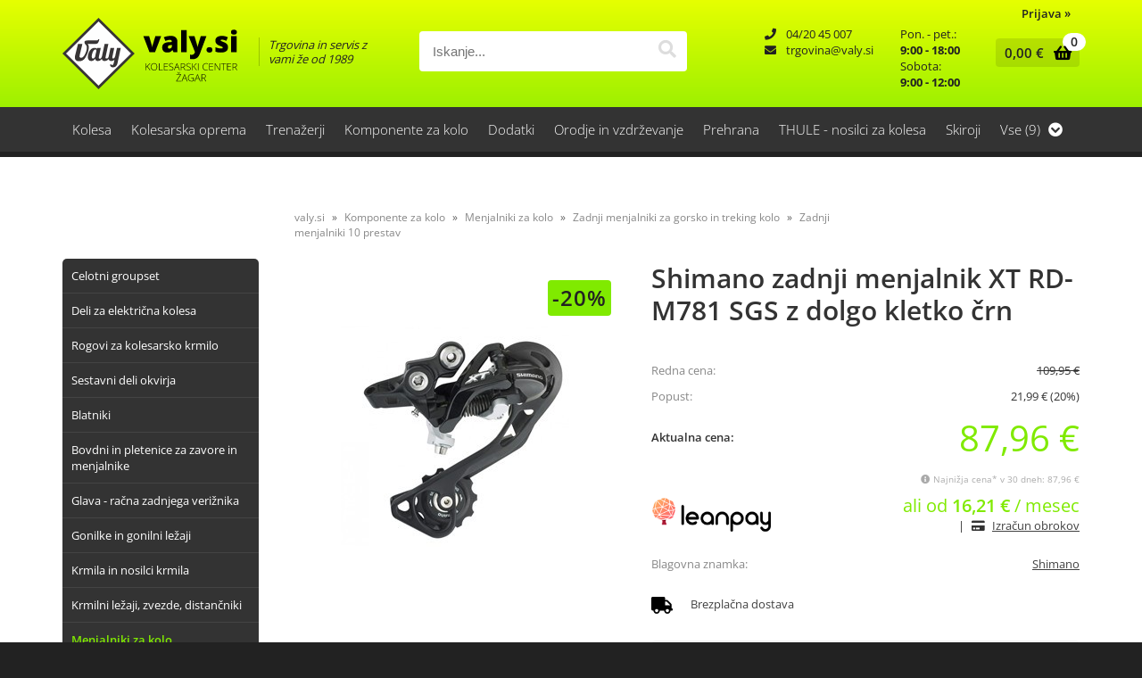

--- FILE ---
content_type: text/html; charset=utf-8
request_url: https://www.valy.si/izdelek/5781781/shimano-zadnji-menjalnik-xt-rd-m781-sgs-z-dolgo-kletko-crn
body_size: 35752
content:

<!DOCTYPE html>
<html lang='sl' data-shoptype='B2C' data-skin='valy' data-userstatus='anonymous'>

<head><meta charset="UTF-8" />
    <meta name="viewport" content='width=device-width, initial-scale=1'/>
    <meta name='mobile-web-app-capable' content='yes'>
<meta name='apple-mobile-web-app-status-bar-style' content='black-translucent'>
<link rel="canonical" href="https://www.valy.si/izdelek/5781781/shimano-zadnji-menjalnik-xt-rd-m781-sgs-z-dolgo-kletko-crn" />
<meta name='robots' content='index, follow' /><meta name='Googlebot' content='follow' /><meta name="fragment" content="!">
    <!--[if IE]><meta http-equiv="X-UA-Compatible" content="IE=Edge" /><![endif]-->
    
<style>.product-detail-container{border:1px solid #ccc}.product-detail-container ul li.price{font-weight:bold}.product-detail-container ul li.price p{font-size:15px}.product-detail-image{max-width:202px;overflow:hidden;margin:30px 28px 30px 0;float:left;padding-bottom:5px}.product-detail-image>a{border-radius:5px;-moz-border-radius:5px;-webkit-border-radius:5px;display:block;overflow:hidden;width:200px;position:relative;border:1px solid transparent;margin:0;padding:0}.product-detail-image>a>span,.product-detail-image>ul>li>a>span{position:absolute;top:0;left:0;width:100%;height:100%;display:block;background-color:transparent;filter:progid:DXImageTransform.Microsoft.gradient(startColorstr=#70f5f5f5,endColorstr=#70f5f5f5);zoom:1;background-color:rgba(250,250,250,.7);background-position:center;background-image:url(/img/icon-zoom.png);background-repeat:no-repeat;border-radius:5px;-moz-border-radius:5px;-webkit-border-radius:5px}.product-detail-image>ul>li>a>span{background-image:url(/img/icon-zoom-small.png)}.product-detail-image>ul>li.youtubeThumb>a>span{background-image:none;display:none}.product-detail-image>ul>li.youtubeThumb>a>img{opacity:.8}.product-detail-image>ul>li.youtubeThumb>a:hover>img{opacity:.3}.product-detail-image>ul>li.youtubeThumb>a>.embed-youtube-play{position:absolute;left:calc(50% - 20px);top:calc(50% - 20px);width:40px;height:40px;mask-image:url("/img/icons/fa-circle-play.svg");-webkit-mask-image:url("/img/icons/fa-circle-play.svg");background-color:#fff;mask-repeat:no-repeat;-webkit-mask-repeat:no-repeat;mask-position:center center}.product-detail-image>ul>li.youtubeThumb>a:hover>.embed-youtube-play{background-color:red}.product-detail-image>ul{float:left;margin:0 0 0 -10px}.product-detail-image>ul>li{float:left;margin:10px 0 0 10px;width:60px;height:60px;display:block;position:relative}.product-detail-image>a>img,.product-detail-image>ul>li>a>img{display:block;position:relative;z-index:0;border-radius:5px;-moz-border-radius:5px;-webkit-border-radius:5px}.product-detail-image>ul>li>a>img{width:60px;height:auto}.product-detail-image>ul>li>a{display:block;width:60px;height:60px;border-radius:5px;-moz-border-radius:5px;-webkit-border-radius:5px;border:1px solid #eee;overflow:hidden}.product-detail-rightcol{width:500px;float:right}.product-detail-rightcol>ul{width:500px;float:right;list-style:none;margin:10px 0 20px}.product-detail-rightcol>ul.pricesData{margin:0}.product-detail-rightcol>ul#tableData{margin-top:0}.product-detail-rightcol>ul>li{border-bottom:1px dotted #ccc;padding:5px;display:block;margin:0;font-size:12px;color:gray}.product-detail-rightcol>ul>li>p{float:right;color:#404040}.product-detail-rightcol>ul>li>p>b{font-size:14px}.product-detail-rightcol>ul>li>p>a,.product-detail-shortdesc>div>a{color:#404040;text-decoration:underline}.product-detail-rightcol>ul>li>p>a:hover,.product-detail-shortdesc>div>a:hover{text-decoration:none}.product-detail-rightcol #linkedProducts{width:100%;background:#f5f5f5;border-radius:5px;overflow:hidden;margin:0 0 20px}.product-detail-rightcol #linkedProducts h3{background:#eee;color:#333;font-size:14px;font-weight:600;padding:10px}.product-detail-rightcol #linkedProducts ul li{color:#333;font-size:13px;line-height:18px;font-weight:400;border-top:1px solid #fff;position:relative;padding:0 0 0 36px;overflow:hidden}.product-detail-rightcol #linkedProducts ul li span{font-weight:600;right:10px;top:calc(50% - 9px);position:absolute}.product-detail-rightcol #linkedProducts ul li label{height:56px;display:table-cell;vertical-align:middle;box-sizing:border-box;padding:10px 80px 10px 0}.product-detail-rightcol #linkedProducts ul li label a{color:#333}.product-detail-rightcol #linkedProducts ul li img{display:block;float:left;margin-right:10px}.product-detail-rightcol #linkedProducts ul li a:hover{text-decoration:underline}.product-detail-rightcol #linkedProducts ul li input[type=checkbox]{position:absolute;top:calc(50% - 6px);left:10px}.product-detail-rightcol #social{background:#f5f5f5}#social{margin:0 0 10px;padding:5px}#social .fb-like,#social .twitter-share-button,#social .google-plus{float:right;margin:0 0 0 10px;height:20px!important}#social .fb-like>span{height:22px!important}#social .google-plus{width:60px!important}#social .twitter-share-button{width:80px!important}.product-detail-rightcol .quantity{width:142px;float:right;margin:10px 40px 0 0;border:1px solid #ddd;background:#f5f5f5;padding:10px;-webkit-border-radius:5px;-moz-border-radius:5px;border-radius:5px;color:#606060}.product-detail-rightcol .quantity input{padding:8px;border:1px solid #ccc;background:#fff;color:#404040;-webkit-border-radius:5px;-moz-border-radius:5px;border-radius:5px;box-shadow:inset 0 0 4px #ccc;-webkit-box-shadow:inset 0 0 4px #ccc;-moz-box-shadow:inset 0 0 4px #ccc;width:65px;text-align:right;margin-right:5px;font-size:18px;line-height:18px}.product-detail-rightcol a#product-add,.product-detail-rightcol a#product-inquiry{width:150px;float:right;margin:10px 0;text-align:center;border:1px solid #000;background:#404040;color:#fff;padding:20px 0;font-size:18px;border-radius:10px;-moz-border-radius:10px;-webkit-border-radius:10px;cursor:pointer;-webkit-box-shadow:0 0 4px 0 #aaa;-moz-box-shadow:0 0 4px 0 #aaa;box-shadow:0 0 4px 0 #aaa;display:block}.product-detail-rightcol a:hover#product-add,.product-detail-rightcol a:hover#product-inquiry{background:#505050}.product-detail-rightcol a#product-add.disabled{background-color:#ccc;cursor:default}.product-detail-shortdesc{color:#404040;margin:30px 0 0;background:#f5f5f5;padding:10px;border-radius:5px;-moz-border-radius:5px;-webkit-border-radius:5px;float:right;display:block}.product-detail-shortdesc>div{font-size:12px;line-height:18px}.product-detail-shortdesc table{border-collapse:collapse;font-size:12px;width:100%}.product-detail-shortdesc table tr,.product-detail-desc table tr{border-bottom:1px dotted #ddd}.product-detail-shortdesc table tr td,.product-detail-desc table tr td{padding:5px}.product-detail-shortdesc table tr td{text-align:right}.product-detail-shortdesc table tr th,.product-detail-desc table tr th{padding:5px;font-weight:normal;text-align:left;color:gray}.product-detail-rightcol #freedelivery{display:block;width:100%;margin:-20px 0 20px}.product-detail-rightcol .freedelivery{display:block;padding:10px 0;font-size:13px;line-height:20px;color:#404040;font-weight:400;vertical-align:middle}.product-detail-rightcol .freedelivery:before{content:"";background:url("/img/icons/fas fa-truck.svg") left center no-repeat;width:24px;height:19.2px;display:inline-block;margin-right:20px;vertical-align:middle}.product-detail-rightcol p.freedelivery svg{width:24px;fill:#999;position:absolute;left:40px;top:35px}.product-detail-desc{background:#f5f5f5;padding:10px;border-radius:3px;-moz-border-radius:3px;-webkit-border-radius:3px;box-shadow:0 0 3px #aaa;-webkit-box-shadow:0 0 3px #aaa;-moz-box-shadow:0 0 3px #aaa;margin:40px 0 0}.product-detail-desc h3{border-bottom:1px solid #e5e5e5;padding:10px;font-size:16px;color:#606060;text-shadow:none}.product-detail-desc iframe,#article-title div.desc p iframe{width:640px;height:480px}.product-detail-desc div{padding:10px;font-size:12px;line-height:18px;color:#404040}.product-detail-desc a{color:#404040;text-decoration:underline}.product-detail-desc a:hover{text-decoration:none}.product-detail-desc table tr{font-size:12px;border:dotted 1px #e5e5e5}.product-detail-desc table th,.product-detail-desc table td{padding:5px 15px}.product-detail-desc ul{list-style-type:disc;padding:10px;line-height:18px;color:#404040}.product-detail-desc ul>li{margin:0 0 5px 5px}.product-detail-desc p{padding-top:10px}.unavailable{text-align:center;background:#d86464;border-radius:5px;padding:10px;margin-top:10px;color:#fff}.unavailable h2{margin:0 0 10px;font-size:20px}.unavailable p{font-size:12px}#stock-info{border-radius:5px;-moz-border-radius:5px;-webkit-border-radius:5px;background:#f5f5f5;padding:15px;position:relative;margin-bottom:20px}#stock-info p{color:#404040;font-size:16px;font-weight:bold}#stock-info p a{color:#404040;text-decoration:underline}#stock-info p.stockreminder{margin-top:10px}#stock-info p span{float:right;display:inline-block}#stock-info p span>i{font-style:normal}#stock-info p span.stock-yes{color:#00db1d}#stock-info p span.stock-no{color:red}#stock-info p span.stock-alert{color:#ff8135}#stock-info p span.supply{font-weight:normal;margin-left:10px}#stock-info>i{color:gray;font-size:12px}#stock-info>a[data-tooltip]:link,#stock-info>a[data-tooltip]:visited{position:absolute;text-decoration:none;display:block;font-weight:bold;font-size:14px;line-height:14px;background:gray;color:#fff;-webkit-border-radius:11px;-moz-border-radius:11px;border-radius:11px;width:22px;height:14px;text-align:center;bottom:10px;right:10px;padding:4px 0}#stock-info>a[data-tooltip]:hover{background:#202020}#stock-info>a[data-tooltip]:before{right:3px}article.extra>h3{font-size:16px;margin:40px 0 10px}div.options{float:right;border:solid 2px #404040;border-radius:5px;-moz-border-radius:5px;-webkit-border-radius:5px;margin:10px 0 20px 50px}div.options table{font-size:12px;line-height:12px;width:100%}div.options table th{font-weight:normal;background-color:#404040;color:#fff}div.options table th,div.options table td{text-align:left;padding:6px 20px}div.options table tr{border-bottom:dotted 1px #ccc}div.options table tr:first-child,div.options table tr:last-child{border:none}div.options table td.stock{text-align:center;vertical-align:middle}div.options table td.stock i{font-size:18px}div.options table td.stock .fa-check{color:#50c24e}div.options table td.stock .fa-times{color:red}div.options table th.stock,div.options table td.stock{text-align:center;padding:6px 5px}div.options table th.price,div.options table td.price{text-align:right;padding:6px 10px;white-space:nowrap}div.options table tr.disabled td{color:#aaa}div.options table tr:not(.disabled):hover{background-color:#efefef}div.options table tr:not(.disabled){cursor:pointer}div.options table tr.on{cursor:default;font-weight:bold;background-color:#efefef}div.options table a{color:#404040;text-decoration:underline}div.options table a:hover{text-decoration:none}.options #colorList a,.colors span{width:15px;margin-right:5px;border:solid 1px #efefef}.options span.color{display:inline-block;background-repeat:no-repeat;background-position:center;width:15px;height:15px}.options span.color.half{width:7px}.options span.color.third{width:5px}.options span.color.quarter{width:3px}.options span.color.fifth{width:3px}.options{width:320px;border:1px solid #ddd!important;background:#f5f5f5;padding:20px 20px 10px}.options>div{font-size:12px;color:#606060}.options label{cursor:default;display:block;margin-bottom:8px;font-weight:normal;color:#606060;font-size:12px}.options div#sizeList,.options div#colorList{margin-bottom:15px}.options select#ddlSizes,.options select#ddlColors{padding:8px;border:1px solid #ccc;background:#fff;color:#404040;-webkit-border-radius:5px;-moz-border-radius:5px;border-radius:5px;box-shadow:inset 0 0 4px #ccc;-webkit-box-shadow:inset 0 0 4px #ccc;-moz-box-shadow:inset 0 0 4px #ccc;width:318px}#baguetteBox-overlay{display:none;opacity:0;position:fixed;overflow:hidden;top:0;left:0;width:100%;height:100%;z-index:1000000;background-color:#222;background-color:rgba(0,0,0,.8);-webkit-transition:opacity .5s ease;transition:opacity .5s ease}#baguetteBox-overlay.visible{opacity:1}#baguetteBox-overlay .full-image{display:inline-block;position:relative;width:100%;height:100%;text-align:center}#baguetteBox-overlay .full-image figure{display:inline;margin:0;height:100%}#baguetteBox-overlay .full-image img{display:inline-block;width:auto;height:auto;max-height:100%;max-width:100%;vertical-align:middle;-webkit-box-shadow:0 0 8px rgba(0,0,0,.6);-moz-box-shadow:0 0 8px rgba(0,0,0,.6);box-shadow:0 0 8px rgba(0,0,0,.6)}#baguetteBox-overlay .full-image figcaption{display:block;position:absolute;bottom:0;width:100%;text-align:center;line-height:1.8;white-space:normal;color:#ccc;background-color:#000;background-color:rgba(0,0,0,.6);font-family:sans-serif}#baguetteBox-overlay .full-image:before{content:"";display:inline-block;height:50%;width:1px;margin-right:-1px}#baguetteBox-slider{position:absolute;left:0;top:0;height:100%;width:100%;white-space:nowrap;-webkit-transition:left .4s ease,-webkit-transform .4s ease;transition:left .4s ease,-webkit-transform .4s ease;transition:left .4s ease,transform .4s ease;transition:left .4s ease,transform .4s ease,-webkit-transform .4s ease,-moz-transform .4s ease}#baguetteBox-slider.bounce-from-right{-webkit-animation:bounceFromRight .4s ease-out;animation:bounceFromRight .4s ease-out}#baguetteBox-slider.bounce-from-left{-webkit-animation:bounceFromLeft .4s ease-out;animation:bounceFromLeft .4s ease-out}@-webkit-keyframes bounceFromRight{0%,100%{margin-left:0}50%{margin-left:-30px}}@keyframes bounceFromRight{0%,100%{margin-left:0}50%{margin-left:-30px}}@-webkit-keyframes bounceFromLeft{0%,100%{margin-left:0}50%{margin-left:30px}}@keyframes bounceFromLeft{0%,100%{margin-left:0}50%{margin-left:30px}}.baguetteBox-button#next-button,.baguetteBox-button#previous-button{top:50%;top:calc(50% - 30px);width:44px;height:60px}.baguetteBox-button{position:absolute;cursor:pointer;outline:0;padding:0;margin:0;border:0;-moz-border-radius:15%;border-radius:15%;background-color:#323232;background-color:rgba(50,50,50,.5);color:#ddd;font:1.6em sans-serif;-webkit-transition:background-color .4s ease;transition:background-color .4s ease}.baguetteBox-button:focus,.baguetteBox-button:hover{background-color:rgba(50,50,50,.9)}.baguetteBox-button#next-button{right:2%}.baguetteBox-button#previous-button{left:2%}.baguetteBox-button#close-button{top:20px;right:2%;right:calc(2% + 6px);width:30px;height:30px}.baguetteBox-button svg{position:absolute;left:0;top:0}.baguetteBox-spinner{width:40px;height:40px;display:inline-block;position:absolute;top:50%;left:50%;margin-top:-20px;margin-left:-20px}.baguetteBox-double-bounce1,.baguetteBox-double-bounce2{width:100%;height:100%;-moz-border-radius:50%;border-radius:50%;background-color:#fff;opacity:.6;position:absolute;top:0;left:0;-webkit-animation:bounce 2s infinite ease-in-out;animation:bounce 2s infinite ease-in-out}.baguetteBox-double-bounce2{-webkit-animation-delay:-1s;animation-delay:-1s}@-webkit-keyframes bounce{0%,100%{-webkit-transform:scale(0);transform:scale(0)}50%{-webkit-transform:scale(1);transform:scale(1)}}@keyframes bounce{0%,100%{-webkit-transform:scale(0);-moz-transform:scale(0);transform:scale(0)}50%{-webkit-transform:scale(1);-moz-transform:scale(1);transform:scale(1)}}</style>
<style>@font-face{font-family:'Open Sans';font-style:normal;font-weight:300;src:url('/css/fonts/open-sans-v27-latin-ext_latin-300.eot');src:local(''),url('/css/fonts/open-sans-v27-latin-ext_latin-300.eot?#iefix') format('embedded-opentype'),url('/css/fonts/open-sans-v27-latin-ext_latin-300.woff2') format('woff2'),url('/css/fonts/open-sans-v27-latin-ext_latin-300.woff') format('woff'),url('/css/fonts/open-sans-v27-latin-ext_latin-300.ttf') format('truetype'),url('/css/fonts/open-sans-v27-latin-ext_latin-300.svg#OpenSans') format('svg')}@font-face{font-family:'Open Sans';font-style:normal;font-weight:500;src:url('/css/fonts/open-sans-v27-latin-ext_latin-500.eot');src:local(''),url('/css/fonts/open-sans-v27-latin-ext_latin-500.eot?#iefix') format('embedded-opentype'),url('/css/fonts/open-sans-v27-latin-ext_latin-500.woff2') format('woff2'),url('/css/fonts/open-sans-v27-latin-ext_latin-500.woff') format('woff'),url('/css/fonts/open-sans-v27-latin-ext_latin-500.ttf') format('truetype'),url('/css/fonts/open-sans-v27-latin-ext_latin-500.svg#OpenSans') format('svg')}@font-face{font-family:'Open Sans';font-style:normal;font-weight:400;src:url('/css/fonts/open-sans-v27-latin-ext_latin-regular.eot');src:local(''),url('/css/fonts/open-sans-v27-latin-ext_latin-regular.eot?#iefix') format('embedded-opentype'),url('/css/fonts/open-sans-v27-latin-ext_latin-regular.woff2') format('woff2'),url('/css/fonts/open-sans-v27-latin-ext_latin-regular.woff') format('woff'),url('/css/fonts/open-sans-v27-latin-ext_latin-regular.ttf') format('truetype'),url('/css/fonts/open-sans-v27-latin-ext_latin-regular.svg#OpenSans') format('svg')}@font-face{font-family:'Open Sans';font-style:normal;font-weight:600;src:url('/css/fonts/open-sans-v27-latin-ext_latin-600.eot');src:local(''),url('/css/fonts/open-sans-v27-latin-ext_latin-600.eot?#iefix') format('embedded-opentype'),url('/css/fonts/open-sans-v27-latin-ext_latin-600.woff2') format('woff2'),url('/css/fonts/open-sans-v27-latin-ext_latin-600.woff') format('woff'),url('/css/fonts/open-sans-v27-latin-ext_latin-600.ttf') format('truetype'),url('/css/fonts/open-sans-v27-latin-ext_latin-600.svg#OpenSans') format('svg')}@font-face{font-family:'Open Sans';font-style:normal;font-weight:700;src:url('/css/fonts/open-sans-v27-latin-ext_latin-700.eot');src:local(''),url('/css/fonts/open-sans-v27-latin-ext_latin-700.eot?#iefix') format('embedded-opentype'),url('/css/fonts/open-sans-v27-latin-ext_latin-700.woff2') format('woff2'),url('/css/fonts/open-sans-v27-latin-ext_latin-700.woff') format('woff'),url('/css/fonts/open-sans-v27-latin-ext_latin-700.ttf') format('truetype'),url('/css/fonts/open-sans-v27-latin-ext_latin-700.svg#OpenSans') format('svg')}@font-face{font-family:'Open Sans';font-style:normal;font-weight:800;src:url('/css/fonts/open-sans-v27-latin-ext_latin-800.eot');src:local(''),url('/css/fonts/open-sans-v27-latin-ext_latin-800.eot?#iefix') format('embedded-opentype'),url('/css/fonts/open-sans-v27-latin-ext_latin-800.woff2') format('woff2'),url('/css/fonts/open-sans-v27-latin-ext_latin-800.woff') format('woff'),url('/css/fonts/open-sans-v27-latin-ext_latin-800.ttf') format('truetype'),url('/css/fonts/open-sans-v27-latin-ext_latin-800.svg#OpenSans') format('svg')}</style><link href="/css/general?v=5Ho4vFVAa-07J7G0G7b3dk2FOZWlyR0T2xH7xJ36QPI1" rel="stylesheet"/>

    <script>function docReady(fn){ if (document.readyState==="complete" || document.readyState==="interactive"){ setTimeout(fn,1); } else { document.addEventListener("DOMContentLoaded",fn); } }</script>
    <link rel='shortcut icon' href='/skin/valy/favicon.ico' /><!-- Global site tag (gtag.js) -->
                                    <script async src='https://www.googletagmanager.com/gtag/js?id=G-XCMSFWG32L'></script>
                                    <script>
                                      window.dataLayer = window.dataLayer || [];
                                      function gtag(){dataLayer.push(arguments);}
                                      gtag('js', new Date());
                                      gtag('config', 'G-XCMSFWG32L');
                                    </script><meta property="og:title" content="Shimano zadnji menjalnik XT RD-M781 SGS z dolgo kletko črn - Kolesarski center Valy-Žagar" /><meta property="og:type" content="website" /><meta property="og:site_name" content="Trgovina in servis s kolesi in kolesarsko opremo Kokrica pri Kranju" /><meta property="og:url" content="https://www.valy.si/izdelek/5781781/shimano-zadnji-menjalnik-xt-rd-m781-sgs-z-dolgo-kletko-crn" /><meta property="og:description" content="Zadnj menjalnik Shimano XT RD-M781 SGS z dolgo kletko. Kvaliteten zadnji Shimano menjalnik za kolesa z 10 prestavami zadaj." /><meta property="og:id" content="5781781" /><meta property="og:image" content="https://www.valy.si/image.ashx?id=5781781&amp;size=500&amp;fill=1&amp;.jpg&amp;fill=1&amp;watermark=0" /><meta property="og:image:width" content="500" /><meta property="og:image:height" content="500" /><meta property="product:brand" content="Shimano" /><meta property="product:condition" content="new" /><meta property="product:availability" content="in stock" /><meta property="product:price:amount" content="109.95006" /><meta property="product:price:currency" content="EUR" /><meta property="product:sale_price:amount" content="87.95956" /><meta property="product:sale_price:currency" content="EUR" /><title>
	Shimano zadnji menjalnik XT RD-M781 SGS z dolgo kletko črn - Kolesarski center Valy-Žagar
</title><meta name="description" content="Zadnj menjalnik Shimano XT RD-M781 SGS z dolgo kletko. Kvaliteten zadnji Shimano menjalnik za kolesa z 10 prestavami zadaj." /><meta name="keywords" content="Shimano,zadnji,menjalnik,XT,RD-M781,SGS,z,dolgo,kletko,črn" /></head>
<body id="Body1" class="bodyProduct">

<nav id='sidebar' style='display:none'>
<ul class='sidebarTop'></ul>
<ul class='headernav'></ul>
<ul id='sidebarCategories'><li><a Class='expandable' href='javascript:'></a><a class='toplevel hasChilds dynamic' href='/katalog/1/kolesa' data-id='1' title='Kolesa'>Kolesa</a>
<ul><li><a Class='expandable' href='javascript:'></a><a class='hasChilds dynamic' href='/katalog/26/elektricna-kolesa' data-id='26' title='Električna kolesa'>Električna kolesa</a>
<ul><li><a href='/katalog/305/elektricna-cestna-in-gravel-kolesa' data-id='305' title='Električna cestna in gravel kolesa'>Električna cestna in gravel kolesa</a></li>
<li><a href='/katalog/269/elektricna-gorska-kolesa-s-sprednjim-vzmetenjem' data-id='269' title='Električna gorska kolesa s sprednjim vzmetenjem'>Električna gorska kolesa s sprednjim vzmetenjem</a></li>
<li><a href='/katalog/355/elektricna-polnovzmetena-kolesa' data-id='355' title='Električna polnovzmetena kolesa'>Električna polnovzmetena kolesa</a></li>
<li><a href='/katalog/270/elektricna-treking-in-mestna-kolesa' data-id='270' title='Električna treking in mestna kolesa'>Električna treking in mestna kolesa</a></li>
<li><a href='/katalog/350/otroska-elektricna-kolesa' data-id='350' title='Otroška električna kolesa'>Otroška električna kolesa</a></li>
</ul>
</li>
<li><a href='/katalog/279/cestna-kolesa' data-id='279' title='Cestna kolesa'>Cestna kolesa</a></li>
<li><a Class='expandable' href='javascript:'></a><a class='hasChilds dynamic' href='/katalog/275/gorska-kolesa' data-id='275' title='Gorska kolesa'>Gorska kolesa</a>
<ul><li><a href='/katalog/177/kolesa-s-sprednjim-vzmetenjem' data-id='177' title='Kolesa s sprednjim vzmetenjem'>Kolesa s sprednjim vzmetenjem</a></li>
<li><a href='/katalog/178/polnovzmetena-kolesa' data-id='178' title='Polnovzmetena kolesa'>Polnovzmetena kolesa</a></li>
</ul>
</li>
<li><a Class='expandable' href='javascript:'></a><a class='hasChilds dynamic' href='/katalog/24/otroska-in-mladinska-kolesa' data-id='24' title='Otroška in mladinska kolesa'>Otroška in mladinska kolesa</a>
<ul><li><a href='/katalog/217/poganjalci' data-id='217' title='Poganjalci'>Poganjalci</a></li>
<li><a href='/katalog/421/14-otroska-kolesa-3-4-let' data-id='421' title='14" otroška kolesa 3 - 4 let'>14" otroška kolesa 3 - 4 let</a></li>
<li><a href='/katalog/214/16-otroska-kolesa-4-5-let' data-id='214' title='16" otroška kolesa 4 - 5 let'>16" otroška kolesa 4 - 5 let</a></li>
<li><a href='/katalog/215/20-otroska-kolesa-6-8-let' data-id='215' title='20" otroška kolesa 6 - 8 let'>20" otroška kolesa 6 - 8 let</a></li>
<li><a href='/katalog/216/24-otroska-kolesa-8-let-in-vec' data-id='216' title='24" otroška kolesa 8 let in več'>24" otroška kolesa 8 let in več</a></li>
<li><a href='/katalog/148/26-mladinska-gorska-kolesa' data-id='148' title='26" mladinska gorska kolesa'>26" mladinska gorska kolesa</a></li>
<li><a href='/katalog/220/dodatki-za-otroska-kolesa-in-poganjalce' data-id='220' title='Dodatki za otroška kolesa in poganjalce'>Dodatki za otroška kolesa in poganjalce</a></li>
</ul>
</li>
<li><a href='/katalog/322/gravel-kolesa' data-id='322' title='Gravel kolesa'>Gravel kolesa</a></li>
<li><a href='/katalog/25/mestna-kolesa' data-id='25' title='Mestna kolesa'>Mestna kolesa</a></li>
<li><a href='/katalog/16/treking-kolesa' data-id='16' title='Treking kolesa'>Treking kolesa</a></li>
<li><a href='/katalog/30/hibrid-fitnes-kolesa' data-id='30' title='Hibrid - fitnes kolesa'>Hibrid - fitnes kolesa</a></li>
<li><a href='/katalog/19/bmx' data-id='19' title='Bmx'>Bmx</a></li>
<li><a href='/katalog/358/rabljena-kolesa' data-id='358' title='Rabljena kolesa'>Rabljena kolesa</a></li>
<li><a href='/katalog/258/testna-kolesa-kolesa-za-izposojo' data-id='258' title='Testna kolesa & kolesa za izposojo'>Testna kolesa & kolesa za izposojo</a></li>
<li><a href='/katalog/266/okvirji' data-id='266' title='Okvirji'>Okvirji</a></li>
</ul>
</li>
<li><a Class='expandable' href='javascript:'></a><a class='toplevel hasChilds dynamic' href='/katalog/254/kolesarska-oprema' data-id='254' title='Kolesarska oprema'>Kolesarska oprema</a>
<ul><li><a Class='expandable' href='javascript:'></a><a class='hasChilds dynamic' href='/katalog/8/celade' data-id='8' title='Čelade'>Čelade</a>
<ul><li><a href='/katalog/183/bmx-dirt-celade-kahle' data-id='183' title='BMX, dirt čelade "kahle"'>BMX, dirt čelade "kahle"</a></li>
<li><a href='/katalog/308/celade-z-odstranljivim-scitnikom-za-brado' data-id='308' title='Čelade z odstranljivim ščitnikom za brado'>Čelade z odstranljivim ščitnikom za brado</a></li>
<li><a href='/katalog/157/dodatki-za-celade' data-id='157' title='Dodatki za čelade'>Dodatki za čelade</a></li>
<li><a href='/katalog/72/mtb-full-face-celade' data-id='72' title='MTB Full Face čelade'>MTB Full Face čelade</a></li>
<li><a href='/katalog/77/odrasle-celade' data-id='77' title='Odrasle čelade'>Odrasle čelade</a></li>
<li><a href='/katalog/79/otroske-in-mladinske-celade' data-id='79' title='Otroške in mladinske čelade'>Otroške in mladinske čelade</a></li>
</ul>
</li>
<li><a href='/katalog/62/nahrbtniki' data-id='62' title='Nahrbtniki'>Nahrbtniki</a></li>
<li><a Class='expandable' href='javascript:'></a><a class='hasChilds dynamic' href='/katalog/5/oblacila' data-id='5' title='Oblačila'>Oblačila</a>
<ul><li><a href='/katalog/130/aktivno-spodnje-perilo' data-id='130' title='Aktivno spodnje perilo'>Aktivno spodnje perilo</a></li>
<li><a Class='expandable' href='javascript:'></a><a class='hasChilds dynamic' href='/katalog/119/dodatki' data-id='119' title='Dodatki'>Dodatki</a>
<ul><li><a href='/katalog/207/galose' data-id='207' title='Galoše'>Galoše</a></li>
<li><a href='/katalog/206/kape-podkape-trakovi-maske-buff-i' data-id='206' title='Kape, podkape, trakovi, maske, Buff-i'>Kape, podkape, trakovi, maske, Buff-i</a></li>
<li><a href='/katalog/205/podaljski-za-roke-in-noge' data-id='205' title='Podaljški za roke in noge'>Podaljški za roke in noge</a></li>
</ul>
</li>
<li><a href='/katalog/136/nogavice' data-id='136' title='Nogavice'>Nogavice</a></li>
<li><a href='/katalog/261/oblacila-za-dez' data-id='261' title='Oblačila za dež'>Oblačila za dež</a></li>
<li><a href='/katalog/162/oblacila-za-prosti-cas' data-id='162' title='Oblačila za prosti čas'>Oblačila za prosti čas</a></li>
<li><a href='/katalog/91/otroska-oblacila' data-id='91' title='Otroška oblačila'>Otroška oblačila</a></li>
<li><a Class='expandable' href='javascript:'></a><a class='hasChilds dynamic' href='/katalog/53/moska' data-id='53' title='Moška'>Moška</a>
<ul><li><a href='/katalog/133/siroke-kratke-hlace' data-id='133' title='Široke kratke hlače'>Široke kratke hlače</a></li>
<li><a href='/katalog/93/oprijete-hlace' data-id='93' title='Oprijete hlače'>Oprijete hlače</a></li>
<li><a href='/katalog/194/3-4-oprijete-hlace' data-id='194' title='3/4 oprijete hlače'>3/4 oprijete hlače</a></li>
<li><a href='/katalog/129/dolge-zimske-oprijete-hlace' data-id='129' title='Dolge zimske oprijete hlače'>Dolge zimske oprijete hlače</a></li>
<li><a href='/katalog/346/dolge-siroke-hlace' data-id='346' title='Dolge široke hlače'>Dolge široke hlače</a></li>
<li><a href='/katalog/95/siroke-majice' data-id='95' title='Široke majice'>Široke majice</a></li>
<li><a href='/katalog/92/oprijete-majice' data-id='92' title='Oprijete majice'>Oprijete majice</a></li>
<li><a href='/katalog/124/zimske-termo-majice-in-jakne-z-dolgimi-rokavi' data-id='124' title='Zimske termo majice in jakne z dolgimi rokavi'>Zimske termo majice in jakne z dolgimi rokavi</a></li>
<li><a href='/katalog/71/rokavice-s-kratkimi-prsti' data-id='71' title='Rokavice s kratkimi prsti'>Rokavice s kratkimi prsti</a></li>
<li><a href='/katalog/135/rokavice-z-dolgimi-prsti-poletne' data-id='135' title='Rokavice z dolgimi prsti - poletne'>Rokavice z dolgimi prsti - poletne</a></li>
<li><a href='/katalog/236/rokavice-z-dolgimi-prsti-zimske' data-id='236' title='Rokavice z dolgimi prsti - zimske'>Rokavice z dolgimi prsti - zimske</a></li>
<li><a href='/katalog/123/vetrovke-brezrokavniki' data-id='123' title='Vetrovke, brezrokavniki'>Vetrovke, brezrokavniki</a></li>
</ul>
</li>
<li><a Class='expandable' href='javascript:'></a><a class='hasChilds dynamic' href='/katalog/54/zenska' data-id='54' title='Ženska'>Ženska</a>
<ul><li><a href='/katalog/359/neoprijete-majice-dolg-in-kratek-rokav' data-id='359' title='Neoprijete majice dolg in kratek rokav'>Neoprijete majice dolg in kratek rokav</a></li>
<li><a href='/katalog/153/hlace-siroke' data-id='153' title='Hlače široke'>Hlače široke</a></li>
<li><a href='/katalog/121/oprijete-hlace' data-id='121' title='Oprijete hlače'>Oprijete hlače</a></li>
<li><a href='/katalog/179/termo-dolge-hlace' data-id='179' title='Termo dolge hlače'>Termo dolge hlače</a></li>
<li><a href='/katalog/94/majice-kratek-rokav' data-id='94' title='Majice kratek rokav'>Majice kratek rokav</a></li>
<li><a href='/katalog/122/termo-majice-in-jakne' data-id='122' title='Termo majice in jakne'>Termo majice in jakne</a></li>
<li><a href='/katalog/260/vetrovke-brezrokavniki' data-id='260' title='Vetrovke, brezrokavniki'>Vetrovke, brezrokavniki</a></li>
<li><a href='/katalog/73/poletne-rokavice' data-id='73' title='Poletne rokavice'>Poletne rokavice</a></li>
<li><a href='/katalog/309/zimske-rokavice' data-id='309' title='Zimske rokavice'>Zimske rokavice</a></li>
</ul>
</li>
<li><a href='/katalog/223/oblacila-in-dodatki-profesionalnih-ekip' data-id='223' title='Oblačila in dodatki profesionalnih ekip'>Oblačila in dodatki profesionalnih ekip</a></li>
</ul>
</li>
<li><a Class='expandable' href='javascript:'></a><a class='hasChilds dynamic' href='/katalog/7/obutev' data-id='7' title='Obutev'>Obutev</a>
<ul><li><a href='/katalog/422/cevlji-za-cestno-kolo' data-id='422' title='Čevlji za cestno kolo'>Čevlji za cestno kolo</a></li>
<li><a href='/katalog/391/dodatki-za-obutev' data-id='391' title='Dodatki za obutev'>Dodatki za obutev</a></li>
<li><a href='/katalog/141/mtb-cevlji-flat-spd' data-id='141' title='MTB čevlji - FLAT & SPD'>MTB čevlji - FLAT & SPD</a></li>
<li><a href='/katalog/111/mtb-cevlji-moski' data-id='111' title='MTB čevlji moški'>MTB čevlji moški</a></li>
<li><a href='/katalog/112/mtb-cevlji-zenski' data-id='112' title='MTB čevlji ženski'>MTB čevlji ženski</a></li>
<li><a href='/katalog/180/rezervni-deli-za-cevlje' data-id='180' title='Rezervni deli za čevlje'>Rezervni deli za čevlje</a></li>
</ul>
</li>
<li><a Class='expandable' href='javascript:'></a><a class='hasChilds dynamic' href='/katalog/6/ocala' data-id='6' title='Očala'>Očala</a>
<ul><li><a href='/katalog/74/dh-ocala-goggle' data-id='74' title='DH očala- Goggle'>DH očala- Goggle</a></li>
<li><a href='/katalog/424/otroska-soncna-ocala' data-id='424' title='Otroška sončna očala'>Otroška sončna očala</a></li>
<li><a href='/katalog/75/soncna-ocala' data-id='75' title='Sončna očala'>Sončna očala</a></li>
</ul>
</li>
<li><a Class='expandable' href='javascript:'></a><a class='hasChilds dynamic' href='/katalog/9/zascitna-oprema' data-id='9' title='Zaščitna oprema'>Zaščitna oprema</a>
<ul><li><a href='/katalog/131/scitniki-za-noge' data-id='131' title='Ščitniki za noge'>Ščitniki za noge</a></li>
<li><a href='/katalog/132/scitniki-za-roke' data-id='132' title='Ščitniki za roke'>Ščitniki za roke</a></li>
<li><a href='/katalog/160/scitniki-za-trup' data-id='160' title='Ščitniki za trup'>Ščitniki za trup</a></li>
<li><a href='/katalog/231/zascita-za-vrat' data-id='231' title='Zaščita za vrat'>Zaščita za vrat</a></li>
</ul>
</li>
</ul>
</li>
<li><a Class='expandable' href='javascript:'></a><a class='toplevel hasChilds dynamic' href='/katalog/425/trenazerji' data-id='425' title='Trenažerji'>Trenažerji</a>
<ul><li><a href='/katalog/127/trenazerji-in-valji' data-id='127' title='Trenažerji in valji'>Trenažerji in valji</a></li>
<li><a href='/katalog/126/dodatki-za-trenazerje-in-valje' data-id='126' title='Dodatki za trenažerje in valje'>Dodatki za trenažerje in valje</a></li>
</ul>
</li>
<li><a Class='expandable on' href='javascript:'></a><a class='toplevel hasChilds dynamic on' href='/katalog/3/komponente-za-kolo' data-id='3' title='Komponente za kolo'>Komponente za kolo</a>
<ul class='expand'><li><a href='/katalog/283/celotni-groupset' data-id='283' title='Celotni groupset'>Celotni groupset</a></li>
<li><a href='/katalog/285/deli-za-elektricna-kolesa' data-id='285' title='Deli za električna kolesa'>Deli za električna kolesa</a></li>
<li><a href='/katalog/117/rogovi-za-kolesarsko-krmilo' data-id='117' title='Rogovi za kolesarsko krmilo'>Rogovi za kolesarsko krmilo</a></li>
<li><a Class='expandable' href='javascript:'></a><a class='hasChilds dynamic' href='/katalog/290/sestavni-deli-okvirja' data-id='290' title='Sestavni deli okvirja'>Sestavni deli okvirja</a>
<ul><li><a href='/katalog/398/sestavni-deli-za-okvirje-koles-woom' data-id='398' title='Sestavni deli za okvirje koles Woom'>Sestavni deli za okvirje koles Woom</a></li>
<li><a href='/katalog/396/vijaki-in-distancne-podlozke-za-okvir-kolesa' data-id='396' title='Vijaki in distančne podložke za okvir kolesa'>Vijaki in distančne podložke za okvir kolesa</a></li>
<li><a href='/katalog/395/zaprti-kroglicni-industrijski-lezaji' data-id='395' title='Zaprti kroglični ("industrijski") ležaji'>Zaprti kroglični ("industrijski") ležaji</a></li>
</ul>
</li>
<li><a href='/katalog/96/blatniki' data-id='96' title='Blatniki'>Blatniki</a></li>
<li><a href='/katalog/253/bovdni-in-pletenice-za-zavore-in-menjalnike' data-id='253' title='Bovdni in pletenice za zavore in menjalnike'>Bovdni in pletenice za zavore in menjalnike</a></li>
<li><a href='/katalog/224/glava-racna-zadnjega-veriznika' data-id='224' title='Glava - račna zadnjega verižnika'>Glava - račna zadnjega verižnika</a></li>
<li><a Class='expandable' href='javascript:'></a><a class='hasChilds dynamic' href='/katalog/37/gonilke-in-gonilni-lezaji' data-id='37' title='Gonilke in gonilni ležaji'>Gonilke in gonilni ležaji</a>
<ul><li><a href='/katalog/273/gonilke-za-cestno-kolo' data-id='273' title='Gonilke za cestno kolo'>Gonilke za cestno kolo</a></li>
<li><a href='/katalog/271/gonilke-za-gorsko-in-treking-kolo' data-id='271' title='Gonilke za gorsko in treking kolo'>Gonilke za gorsko in treking kolo</a></li>
<li><a href='/katalog/272/gonilni-lezaji-osi-pogona-in-pritrdilni-vijaki' data-id='272' title='Gonilni ležaji, osi pogona in pritrdilni vijaki'>Gonilni ležaji, osi pogona in pritrdilni vijaki</a></li>
</ul>
</li>
<li><a Class='expandable' href='javascript:'></a><a class='hasChilds dynamic' href='/katalog/38/krmila-in-nosilci-krmila' data-id='38' title='Krmila in nosilci krmila'>Krmila in nosilci krmila</a>
<ul><li><a href='/katalog/156/cestna-triatlon-krmila' data-id='156' title='Cestna, triatlon krmila'>Cestna, triatlon krmila</a></li>
<li><a href='/katalog/154/mtb-bmx-treking-krmila' data-id='154' title='MTB, BMX, treking krmila'>MTB, BMX, treking krmila</a></li>
<li><a href='/katalog/155/nosilci-krmila' data-id='155' title='Nosilci krmila'>Nosilci krmila</a></li>
</ul>
</li>
<li><a href='/katalog/209/krmilni-lezaji-zvezde-distancniki' data-id='209' title='Krmilni ležaji, zvezde, distančniki'>Krmilni ležaji, zvezde, distančniki</a></li>
<li><a Class='expandable on' href='javascript:'></a><a class='hasChilds dynamic on' href='/katalog/244/menjalniki-za-kolo' data-id='244' title='Menjalniki za kolo'>Menjalniki za kolo</a>
<ul class='expand'><li><a href='/katalog/249/sestavni-deli-za-menjalnike' data-id='249' title='Sestavni deli za menjalnike'>Sestavni deli za menjalnike</a></li>
<li><a href='/katalog/248/sprednji-menjalnik-za-cestno-kolo' data-id='248' title='Sprednji menjalnik za cestno kolo'>Sprednji menjalnik za cestno kolo</a></li>
<li><a href='/katalog/247/sprednji-menjalniki-za-gorsko-in-treking-kolo' data-id='247' title='Sprednji menjalniki za gorsko in treking kolo'>Sprednji menjalniki za gorsko in treking kolo</a></li>
<li><a href='/katalog/347/zadnji-menjalniki-za-cestno-kolo' data-id='347' title='Zadnji menjalniki za cestno kolo'>Zadnji menjalniki za cestno kolo</a></li>
<li><a Class='expandable on' href='javascript:'></a><a class='hasChilds dynamic on' href='/katalog/245/zadnji-menjalniki-za-gorsko-in-treking-kolo' data-id='245' title='Zadnji menjalniki za gorsko in treking kolo'>Zadnji menjalniki za gorsko in treking kolo</a>
<ul class='expand'><li><a href='/katalog/384/zadnji-menjalniki-6-7-prestav' data-id='384' title='Zadnji menjalniki 6/7 prestav'>Zadnji menjalniki 6/7 prestav</a></li>
<li><a href='/katalog/377/zadnji-menjalniki-7-8-prestav' data-id='377' title='Zadnji menjalniki 7/8 prestav'>Zadnji menjalniki 7/8 prestav</a></li>
<li><a href='/katalog/379/zadnji-menjalniki-9-prestav' data-id='379' title='Zadnji menjalniki 9 prestav'>Zadnji menjalniki 9 prestav</a></li>
<li><a class='on selected' href='/katalog/380/zadnji-menjalniki-10-prestav' data-id='380' title='Zadnji menjalniki 10 prestav'>Zadnji menjalniki 10 prestav</a></li>
<li><a href='/katalog/383/zadnji-menjalniki-10-11-prestav' data-id='383' title='Zadnji menjalniki 10/11 prestav'>Zadnji menjalniki 10/11 prestav</a></li>
<li><a href='/katalog/381/zadnji-menjalniki-11-prestav' data-id='381' title='Zadnji menjalniki 11 prestav'>Zadnji menjalniki 11 prestav</a></li>
<li><a href='/katalog/382/zadnji-menjalniki-12-prestav' data-id='382' title='Zadnji menjalniki 12 prestav'>Zadnji menjalniki 12 prestav</a></li>
</ul>
</li>
<li><a href='/katalog/246/zadnji-menjalniki-za-gravel-kolo' data-id='246' title='Zadnji menjalniki za gravel kolo'>Zadnji menjalniki za gravel kolo</a></li>
<li><a href='/katalog/182/nosilci-menjalnika' data-id='182' title='Nosilci menjalnika'>Nosilci menjalnika</a></li>
</ul>
</li>
<li><a Class='expandable' href='javascript:'></a><a class='hasChilds dynamic' href='/katalog/44/obrocniki-obroci-napere' data-id='44' title='Obročniki, obroči, napere'>Obročniki, obroči, napere</a>
<ul><li><a href='/katalog/259/napere' data-id='259' title='Napere'>Napere</a></li>
<li><a href='/katalog/304/28-obrocniki-za-cestno-kolo-obroc-spice-pesto' data-id='304' title='28" obročniki za cestno kolo - (obroč, špice, pesto)'>28" obročniki za cestno kolo - (obroč, špice, pesto)</a></li>
<li><a href='/katalog/299/12-obrocniki-obroc-spice-pesto' data-id='299' title='12" obročniki - (obroč, špice, pesto)'>12" obročniki - (obroč, špice, pesto)</a></li>
<li><a href='/katalog/268/16-obrocniki-obroc-spice-pesto' data-id='268' title='16" obročniki - (obroč, špice, pesto)'>16" obročniki - (obroč, špice, pesto)</a></li>
<li><a href='/katalog/262/20-obrocniki-obroc-spice-pesto' data-id='262' title='20" obročniki - (obroč, špice, pesto)'>20" obročniki - (obroč, špice, pesto)</a></li>
<li><a href='/katalog/267/24-obrocniki-obroc-spice-pesto' data-id='267' title='24" obročniki - (obroč, špice, pesto)'>24" obročniki - (obroč, špice, pesto)</a></li>
<li><a href='/katalog/300/26-obrocniki-obroc-spice-pesto' data-id='300' title='26" obročniki - (obroč, špice, pesto)'>26" obročniki - (obroč, špice, pesto)</a></li>
<li><a href='/katalog/301/275-obrocniki-obroc-spice-pesto' data-id='301' title='27,5" obročniki - (obroč, špice, pesto)'>27,5" obročniki - (obroč, špice, pesto)</a></li>
<li><a href='/katalog/302/28-obrocniki-obroc-spice-pesto' data-id='302' title='28" obročniki - (obroč, špice, pesto)'>28" obročniki - (obroč, špice, pesto)</a></li>
<li><a href='/katalog/303/28-29-obrocniki-obroc-spice-pesto' data-id='303' title='28/29" obročniki - (obroč, špice, pesto)'>28/29" obročniki - (obroč, špice, pesto)</a></li>
<li><a href='/katalog/344/24-obroci-za-kolo' data-id='344' title='24" obroči za kolo'>24" obroči za kolo</a></li>
<li><a href='/katalog/189/26-obroci-za-gorsko-kolo' data-id='189' title='26" obroči za gorsko kolo'>26" obroči za gorsko kolo</a></li>
<li><a href='/katalog/234/275-obroci-za-gorsko-kolo' data-id='234' title='27,5" obroči za gorsko kolo'>27,5" obroči za gorsko kolo</a></li>
<li><a href='/katalog/190/28-obroci-za-treking-kolo' data-id='190' title='28" obroči za treking kolo'>28" obroči za treking kolo</a></li>
<li><a href='/katalog/191/28-obroci-za-cestno-kolo' data-id='191' title='28" obroči za cestno kolo'>28" obroči za cestno kolo</a></li>
<li><a href='/katalog/192/29-obroci-za-gorsko-kolo' data-id='192' title='29" obroči za gorsko kolo'>29" obroči za gorsko kolo</a></li>
</ul>
</li>
<li><a Class='expandable' href='javascript:'></a><a class='hasChilds dynamic' href='/katalog/45/pedala' data-id='45' title='Pedala'>Pedala</a>
<ul><li><a href='/katalog/356/flat-pedala' data-id='356' title='Flat pedala'>Flat pedala</a></li>
<li><a href='/katalog/143/klasicna-pedala' data-id='143' title='Klasična pedala'>Klasična pedala</a></li>
<li><a href='/katalog/142/pedala-za-cestno-kolo' data-id='142' title='Pedala za cestno kolo'>Pedala za cestno kolo</a></li>
<li><a href='/katalog/357/rezervni-in-nadomestni-deli' data-id='357' title='Rezervni in nadomestni deli'>Rezervni in nadomestni deli</a></li>
<li><a href='/katalog/374/spd-pedala-za-kolo' data-id='374' title='SPD pedala za kolo'>SPD pedala za kolo</a></li>
</ul>
</li>
<li><a Class='expandable' href='javascript:'></a><a class='hasChilds dynamic' href='/katalog/198/pesta' data-id='198' title='Pesta'>Pesta</a>
<ul><li><a href='/katalog/287/sprednje-pesto' data-id='287' title='Sprednje pesto'>Sprednje pesto</a></li>
<li><a href='/katalog/288/zadnje-pesto' data-id='288' title='Zadnje pesto'>Zadnje pesto</a></li>
</ul>
</li>
<li><a Class='expandable' href='javascript:'></a><a class='hasChilds dynamic' href='/katalog/86/plasci' data-id='86' title='Plašči'>Plašči</a>
<ul><li><a href='/katalog/293/8-plasci-za-otrosko-kolo-skiro-in-otroski-vozicek' data-id='293' title='8" plašči za otroško kolo, skiro in otroški voziček'>8" plašči za otroško kolo, skiro in otroški voziček</a></li>
<li><a href='/katalog/294/10-plasci-za-otrosko-kolo-skiro-in-otroske-vozicke' data-id='294' title='10" plašči za otroško kolo, skiro in otroške vozičke'>10" plašči za otroško kolo, skiro in otroške vozičke</a></li>
<li><a href='/katalog/295/12-plasci-za-otrosko-kolo-in-otroske-vozicke' data-id='295' title='12" plašči za otroško kolo in otroške vozičke'>12" plašči za otroško kolo in otroške vozičke</a></li>
<li><a href='/katalog/296/14-plasci-za-otroska-kolesa' data-id='296' title='14" plašči za otroška kolesa'>14" plašči za otroška kolesa</a></li>
<li><a href='/katalog/297/16-plasci-za-kolo-in-otroski-vozicek' data-id='297' title='16" plašči za kolo in otroški voziček'>16" plašči za kolo in otroški voziček</a></li>
<li><a href='/katalog/298/18-plasci-za-kolo' data-id='298' title='18" plašči za kolo'>18" plašči za kolo</a></li>
<li><a href='/katalog/291/20-plasci-za-kolo' data-id='291' title='20" plašči za kolo'>20" plašči za kolo</a></li>
<li><a href='/katalog/292/24-plasci-za-kolo-in-invalidski-vozicek' data-id='292' title='24" plašči za kolo in invalidski voziček'>24" plašči za kolo in invalidski voziček</a></li>
<li><a href='/katalog/89/26-plasci-za-kolo' data-id='89' title='26" plašči za kolo'>26" plašči za kolo</a></li>
<li><a href='/katalog/277/275-plus-plasci' data-id='277' title='27,5 PLUS plašči'>27,5 PLUS plašči</a></li>
<li><a href='/katalog/221/275-plasci-za-gorsko-kolo' data-id='221' title='27,5" plašči za gorsko kolo'>27,5"  plašči za gorsko kolo</a></li>
<li><a href='/katalog/87/28-plasci-za-cestno-kolo' data-id='87' title='28" plašči za cestno kolo'>28" plašči za cestno kolo</a></li>
<li><a href='/katalog/90/28-plasci-za-treking-kolo' data-id='90' title='28" plašči za treking kolo'>28" plašči za treking kolo</a></li>
<li><a href='/katalog/394/28-plasci-za-gravel-kolo' data-id='394' title='28" plašči za gravel kolo'>28" plašči za gravel kolo</a></li>
<li><a href='/katalog/222/29-plasci-za-gorsko-kolo' data-id='222' title='29" plašči za gorsko kolo'>29" plašči za gorsko kolo</a></li>
</ul>
</li>
<li><a Class='expandable' href='javascript:'></a><a class='hasChilds dynamic' href='/katalog/250/prestavne-rocice' data-id='250' title='Prestavne ročice'>Prestavne ročice</a>
<ul><li><a href='/katalog/252/prestavne-rocice-in-deli-za-cestno-in-gravel-kolo' data-id='252' title='Prestavne ročice in deli za cestno in gravel kolo'>Prestavne ročice in deli za cestno in gravel kolo</a></li>
<li><a Class='expandable' href='javascript:'></a><a class='hasChilds dynamic' href='/katalog/251/prestavne-rocice-za-gorsko-in-treking-kolo' data-id='251' title='Prestavne ročice za gorsko in treking kolo'>Prestavne ročice za gorsko in treking kolo</a>
<ul><li><a href='/katalog/373/deli-za-prestavne-rocice' data-id='373' title='Deli za prestavne ročice'>Deli za prestavne ročice</a></li>
<li><a href='/katalog/364/prestavne-rocice-seti-leva-in-desna' data-id='364' title='Prestavne ročice seti (leva in desna)'>Prestavne ročice seti (leva in desna)</a></li>
<li><a href='/katalog/361/prestavno-zavorne-rocice' data-id='361' title='Prestavno zavorne ročice'>Prestavno zavorne ročice</a></li>
<li><a href='/katalog/365/prestavne-rocice-2-prestavi' data-id='365' title='Prestavne ročice 2 prestavi'>Prestavne ročice 2 prestavi</a></li>
<li><a href='/katalog/363/prestavne-rocice-2-3-prestave-leva' data-id='363' title='Prestavne ročice 2 / 3 prestave leva'>Prestavne ročice 2 / 3 prestave leva</a></li>
<li><a href='/katalog/366/prestavne-rocice-3-prestave' data-id='366' title='Prestavne ročice 3 prestave'>Prestavne ročice 3 prestave</a></li>
<li><a href='/katalog/368/prestavne-rocice-6-prestav' data-id='368' title='Prestavne ročice 6 prestav'>Prestavne ročice 6 prestav</a></li>
<li><a href='/katalog/369/prestavne-rocice-7-prestav' data-id='369' title='Prestavne ročice 7 prestav'>Prestavne ročice 7 prestav</a></li>
<li><a href='/katalog/370/prestavne-rocice-8-prestav' data-id='370' title='Prestavne ročice 8 prestav'>Prestavne ročice 8 prestav</a></li>
<li><a href='/katalog/367/prestavne-rocice-9-prestav' data-id='367' title='Prestavne ročice 9 prestav'>Prestavne ročice 9 prestav</a></li>
<li><a href='/katalog/362/prestavne-rocice-10-prestav' data-id='362' title='Prestavne ročice 10 prestav'>Prestavne ročice 10 prestav</a></li>
<li><a href='/katalog/371/prestavne-rocice-11-prestav' data-id='371' title='Prestavne ročice 11 prestav'>Prestavne ročice 11 prestav</a></li>
<li><a href='/katalog/372/prestavne-rocice-12-prestav' data-id='372' title='Prestavne ročice 12 prestav'>Prestavne ročice 12 prestav</a></li>
</ul>
</li>
</ul>
</li>
<li><a Class='expandable' href='javascript:'></a><a class='hasChilds dynamic' href='/katalog/41/rocaji-in-trakovi-za-krmilo' data-id='41' title='Ročaji in trakovi za krmilo'>Ročaji in trakovi za krmilo</a>
<ul><li><a href='/katalog/310/rocaji-za-krmilo' data-id='310' title='Ročaji za krmilo'>Ročaji za krmilo</a></li>
<li><a href='/katalog/311/trakovi-za-krmilo-cestnega-kolesa' data-id='311' title='Trakovi za krmilo cestnega kolesa'>Trakovi za krmilo cestnega kolesa</a></li>
</ul>
</li>
<li><a href='/katalog/118/sedezi' data-id='118' title='Sedeži'>Sedeži</a></li>
<li><a Class='expandable' href='javascript:'></a><a class='hasChilds dynamic' href='/katalog/43/sedezne-opore-objemke' data-id='43' title='Sedežne opore, objemke'>Sedežne opore, objemke</a>
<ul><li><a href='/katalog/307/potopne-sedezne-opore' data-id='307' title='Potopne sedežne opore'>Potopne sedežne opore</a></li>
<li><a href='/katalog/306/sedezne-opore-in-objemke' data-id='306' title='Sedežne opore in objemke'>Sedežne opore in objemke</a></li>
</ul>
</li>
<li><a href='/katalog/40/scitniki-zobnikov-vodila-napenjalec-verige' data-id='40' title='Ščitniki zobnikov, vodila, napenjalec verige'>Ščitniki zobnikov, vodila, napenjalec verige</a></li>
<li><a href='/katalog/274/tacke-opore-za-kolo' data-id='274' title='Tačke, opore za kolo'>Tačke, opore za kolo</a></li>
<li><a href='/katalog/255/testna-oprema' data-id='255' title='Testna oprema'>Testna oprema</a></li>
<li><a Class='expandable' href='javascript:'></a><a class='hasChilds dynamic' href='/katalog/39/verige' data-id='39' title='Verige'>Verige</a>
<ul><li><a href='/katalog/168/vezni-cleni' data-id='168' title='Vezni členi'>Vezni členi</a></li>
<li><a href='/katalog/385/verige-za-bmx-in-kolesa-brez-prestav' data-id='385' title='Verige za BMX in kolesa brez prestav'>Verige za BMX in kolesa brez prestav</a></li>
<li><a href='/katalog/386/verige-za-kolesa-s-6-7-ali-8-verizniki-zadaj' data-id='386' title='Verige za kolesa s 6 / 7 ali 8 verižniki zadaj'>Verige za kolesa s 6 / 7 ali 8 verižniki zadaj</a></li>
<li><a href='/katalog/387/verige-za-kolesa-z-9-verizniki-zadaj' data-id='387' title='Verige za kolesa z 9 verižniki zadaj'>Verige za kolesa z 9 verižniki zadaj</a></li>
<li><a href='/katalog/388/verige-za-kolesa-z-10-verizniki-zadaj' data-id='388' title='Verige za kolesa z 10 verižniki zadaj'>Verige za kolesa z 10 verižniki zadaj</a></li>
<li><a href='/katalog/389/verige-za-kolesa-z-11-verizniki-zadaj' data-id='389' title='Verige za kolesa z 11 verižniki zadaj'>Verige za kolesa z 11 verižniki zadaj</a></li>
<li><a href='/katalog/390/verige-za-kolesa-z-12-verizniki-zadaj' data-id='390' title='Verige za kolesa z 12 verižniki zadaj'>Verige za kolesa z 12 verižniki zadaj</a></li>
</ul>
</li>
<li><a Class='expandable' href='javascript:'></a><a class='hasChilds dynamic' href='/katalog/36/verizniki' data-id='36' title='Verižniki'>Verižniki</a>
<ul><li><a Class='expandable' href='javascript:'></a><a class='hasChilds dynamic' href='/katalog/171/prednji-verizniki' data-id='171' title='Prednji verižniki'>Prednji verižniki</a>
<ul><li><a href='/katalog/360/dodatki-za-prednje-veriznik' data-id='360' title='Dodatki za prednje verižnik'>Dodatki za prednje verižnik</a></li>
<li><a href='/katalog/323/prednji-verizniki-za-cestno-in-gravel-kolo' data-id='323' title='Prednji verižniki za cestno in gravel kolo'>Prednji verižniki za cestno in gravel kolo</a></li>
<li><a href='/katalog/337/prednji-verizniki-15-zob' data-id='337' title='Prednji verižniki 15 zob'>Prednji verižniki 15 zob</a></li>
<li><a href='/katalog/338/prednji-verizniki-16-zob' data-id='338' title='Prednji verižniki 16 zob'>Prednji verižniki 16 zob</a></li>
<li><a href='/katalog/339/prednji-verizniki-17-zob' data-id='339' title='Prednji verižniki 17 zob'>Prednji verižniki 17 zob</a></li>
<li><a href='/katalog/340/prednji-verizniki-18-zob' data-id='340' title='Prednji verižniki 18 zob'>Prednji verižniki 18 zob</a></li>
<li><a href='/katalog/341/prednji-verizniki-19-zob' data-id='341' title='Prednji verižniki 19 zob'>Prednji verižniki 19 zob</a></li>
<li><a href='/katalog/342/prednji-verizniki-20-zob' data-id='342' title='Prednji verižniki 20 zob'>Prednji verižniki 20 zob</a></li>
<li><a href='/katalog/324/prednji-verizniki-22-zob' data-id='324' title='Prednji verižniki 22 zob'>Prednji verižniki 22 zob</a></li>
<li><a href='/katalog/325/prednji-verizniki-24-zob' data-id='325' title='Prednji verižniki 24 zob'>Prednji verižniki 24 zob</a></li>
<li><a href='/katalog/426/prednji-verizniki-25-zob' data-id='426' title='Prednji verižniki 25 zob'>Prednji verižniki 25 zob</a></li>
<li><a href='/katalog/326/prednji-verizniki-26-zob' data-id='326' title='Prednji verižniki 26 zob'>Prednji verižniki 26 zob</a></li>
<li><a href='/katalog/327/prednji-verizniki-28-zob' data-id='327' title='Prednji verižniki 28 zob'>Prednji verižniki 28 zob</a></li>
<li><a href='/katalog/328/prednji-verizniki-30-zob' data-id='328' title='Prednji verižniki 30 zob'>Prednji verižniki 30 zob</a></li>
<li><a href='/katalog/329/prednji-verizniki-32-zob' data-id='329' title='Prednji verižniki 32 zob'>Prednji verižniki 32 zob</a></li>
<li><a href='/katalog/330/prednji-verizniki-34-zob' data-id='330' title='Prednji verižniki 34 zob'>Prednji verižniki 34 zob</a></li>
<li><a href='/katalog/331/prednji-verizniki-36-zob' data-id='331' title='Prednji verižniki 36 zob'>Prednji verižniki 36 zob</a></li>
<li><a href='/katalog/332/prednji-verizniki-38-zob' data-id='332' title='Prednji verižniki 38 zob'>Prednji verižniki 38 zob</a></li>
<li><a href='/katalog/334/prednji-verizniki-40-zob' data-id='334' title='Prednji verižniki 40 zob'>Prednji verižniki 40 zob</a></li>
<li><a href='/katalog/335/prednji-verizniki-42-zob' data-id='335' title='Prednji verižniki 42 zob'>Prednji verižniki 42 zob</a></li>
<li><a href='/katalog/336/prednji-verizniki-44-zob' data-id='336' title='Prednji verižniki 44 zob'>Prednji verižniki 44 zob</a></li>
<li><a href='/katalog/343/prednji-verizniki-48-zob' data-id='343' title='Prednji verižniki 48 zob'>Prednji verižniki 48 zob</a></li>
</ul>
</li>
<li><a Class='expandable' href='javascript:'></a><a class='hasChilds dynamic' href='/katalog/170/zadnji-verizniki' data-id='170' title='Zadnji verižniki'>Zadnji verižniki</a>
<ul><li><a href='/katalog/349/dodatki-za-veriznike' data-id='349' title='Dodatki za verižnike'>Dodatki za verižnike</a></li>
<li><a href='/katalog/321/zadnji-veriznik-1-prestava' data-id='321' title='Zadnji verižnik 1 prestava'>Zadnji verižnik 1 prestava</a></li>
<li><a href='/katalog/312/navojni-verizniki' data-id='312' title='Navojni verižniki'>Navojni verižniki</a></li>
<li><a href='/katalog/318/zadnji-verizniki-7-prestav' data-id='318' title='Zadnji verižniki 7 prestav'>Zadnji verižniki 7 prestav</a></li>
<li><a href='/katalog/320/zadnji-verizniki-8-prestav' data-id='320' title='Zadnji verižniki 8 prestav'>Zadnji verižniki 8 prestav</a></li>
<li><a href='/katalog/319/zadnji-verizniki-9-prestav' data-id='319' title='Zadnji verižniki 9 prestav'>Zadnji verižniki 9 prestav</a></li>
<li><a href='/katalog/315/zadnji-verizniki-10-prestav' data-id='315' title='Zadnji verižniki 10 prestav'>Zadnji verižniki 10 prestav</a></li>
<li><a href='/katalog/316/zadnji-verizniki-10-prestav-za-cestno-kolo' data-id='316' title='Zadnji verižniki 10 prestav za cestno kolo'>Zadnji verižniki 10 prestav za cestno kolo</a></li>
<li><a href='/katalog/313/zadnji-verizniki-11-prestav' data-id='313' title='Zadnji verižniki 11 prestav'>Zadnji verižniki 11 prestav</a></li>
<li><a href='/katalog/317/zadnji-verizniki-11-prestav-za-cestno-kolo' data-id='317' title='Zadnji verižniki 11 prestav za cestno kolo'>Zadnji verižniki 11 prestav za cestno kolo</a></li>
<li><a href='/katalog/314/zadnji-verizniki-12-prestav' data-id='314' title='Zadnji verižniki 12 prestav'>Zadnji verižniki 12 prestav</a></li>
<li><a href='/katalog/351/zadnji-verizniki-12-prestav-za-cestno-kolo' data-id='351' title='Zadnji verižniki 12 prestav za cestno kolo'>Zadnji verižniki 12 prestav za cestno kolo</a></li>
</ul>
</li>
</ul>
</li>
<li><a Class='expandable' href='javascript:'></a><a class='hasChilds dynamic' href='/katalog/35/vilice-zadnji-amortizerji-deli' data-id='35' title='Vilice - zadnji amortizerji - deli'>Vilice - zadnji amortizerji - deli</a>
<ul><li><a href='/katalog/226/rezervni-in-sestavni-deli-za-vilice-amortizerje-sed-opore' data-id='226' title='Rezervni in sestavni deli za vilice, amortizerje, sed. opore'>Rezervni in sestavni deli za vilice, amortizerje, sed. opore</a></li>
<li><a href='/katalog/228/sprednje-vilice-26' data-id='228' title='Sprednje vilice 26"'>Sprednje vilice 26"</a></li>
<li><a href='/katalog/289/sprednje-vilice-275' data-id='289' title='Sprednje vilice 27.5"'>Sprednje vilice 27.5"</a></li>
<li><a href='/katalog/227/sprednje-vilice-28' data-id='227' title='Sprednje vilice 28"'>Sprednje vilice 28"</a></li>
<li><a href='/katalog/276/sprednje-vilice-29' data-id='276' title='Sprednje vilice 29"'>Sprednje vilice 29"</a></li>
</ul>
</li>
<li><a href='/katalog/184/vpenjalci-pesta-osovine' data-id='184' title='Vpenjalci pesta - osovine'>Vpenjalci pesta - osovine</a></li>
<li><a href='/katalog/52/zascita-kolesa' data-id='52' title='Zaščita kolesa'>Zaščita kolesa</a></li>
<li><a Class='expandable' href='javascript:'></a><a class='hasChilds dynamic' href='/katalog/34/zavore' data-id='34' title='Zavore'>Zavore</a>
<ul><li><a Class='expandable' href='javascript:'></a><a class='hasChilds dynamic' href='/katalog/68/disk-hidravlicne-zavore' data-id='68' title='Disk / hidravlične zavore'>Disk / hidravlične zavore</a>
<ul><li><a href='/katalog/354/adapterji-za-disk-zavorne-celjusti' data-id='354' title='Adapterji za disk zavorne čeljusti'>Adapterji za disk zavorne čeljusti</a></li>
<li><a href='/katalog/102/nadomestni-deli' data-id='102' title='Nadomestni deli'>Nadomestni deli</a></li>
<li><a href='/katalog/352/rotorji' data-id='352' title='Rotorji'>Rotorji</a></li>
<li><a href='/katalog/345/zavore-disk-za-cestna-gravel-kolesa' data-id='345' title='Zavore disk za cestna / gravel kolesa'>Zavore disk za cestna / gravel kolesa</a></li>
<li><a href='/katalog/103/zavore-disk-za-gorska-treking-in-otroska-kolesa' data-id='103' title='Zavore Disk za gorska, treking in otroška kolesa'>Zavore Disk za gorska, treking in otroška kolesa</a></li>
<li><a href='/katalog/104/zavorne-obloge' data-id='104' title='Zavorne obloge'>Zavorne obloge</a></li>
<li><a href='/katalog/353/zavorne-rocice-za-disk-zavore' data-id='353' title='Zavorne ročice za disk zavore'>Zavorne ročice za disk zavore</a></li>
</ul>
</li>
<li><a Class='expandable' href='javascript:'></a><a class='hasChilds dynamic' href='/katalog/69/klasicne-zavore' data-id='69' title='Klasične zavore'>Klasične zavore</a>
<ul><li><a href='/katalog/101/obloge-za-cestna-kolesa' data-id='101' title='obloge za cestna kolesa'>obloge za cestna kolesa</a></li>
<li><a href='/katalog/100/obloge-za-mtb-in-treking-kolesa' data-id='100' title='obloge za MTB in Treking kolesa'>obloge za MTB in Treking kolesa</a></li>
<li><a href='/katalog/169/zavorne-celjusti-in-rocice' data-id='169' title='Zavorne čeljusti in ročice'>Zavorne čeljusti in ročice</a></li>
</ul>
</li>
</ul>
</li>
<li><a Class='expandable' href='javascript:'></a><a class='hasChilds dynamic' href='/katalog/42/zracnice-ventili-tubeless' data-id='42' title='Zračnice, ventili, tubeless'>Zračnice, ventili, tubeless</a>
<ul><li><a Class='expandable' href='javascript:'></a><a class='hasChilds dynamic' href='/katalog/410/zracnice' data-id='410' title='Zračnice'>Zračnice</a>
<ul><li><a href='/katalog/406/8-zracnice' data-id='406' title='8" zračnice'>8" zračnice</a></li>
<li><a href='/katalog/405/10-zracnice' data-id='405' title='10" zračnice'>10" zračnice</a></li>
<li><a href='/katalog/404/12-24-za-otroska-in-mestna-kolesa' data-id='404' title='12"-24" za otroška in mestna kolesa'>12"-24" za otroška in mestna kolesa</a></li>
<li><a href='/katalog/403/26-zracnice-za-gorska-in-mestna-kolesa' data-id='403' title='26" zračnice za gorska in mestna kolesa'>26" zračnice za gorska in mestna kolesa</a></li>
<li><a href='/katalog/402/275-za-gorska-kolesa' data-id='402' title='27,5" za gorska kolesa'>27,5" za gorska kolesa</a></li>
<li><a href='/katalog/415/28-za-cestna-kolesa' data-id='415' title='28" za cestna kolesa'>28" za cestna kolesa</a></li>
<li><a href='/katalog/400/28-za-treking-mestna-in-gravel-kolesa' data-id='400' title='28" za treking, mestna in gravel kolesa'>28" za treking, mestna in gravel kolesa</a></li>
<li><a href='/katalog/401/29-za-gorska-kolesa' data-id='401' title='29" za gorska kolesa'>29" za gorska kolesa</a></li>
<li><a href='/katalog/407/ostale-zracnice-razlicne-dimenzije' data-id='407' title='Ostale zračnice (različne dimenzije)'>Ostale zračnice (različne dimenzije)</a></li>
</ul>
</li>
<li><a href='/katalog/408/tubeless-ventili' data-id='408' title='Tubeless ventili'>Tubeless ventili</a></li>
<li><a href='/katalog/409/tesnilne-tubeless-tekocine-proti-predrtju' data-id='409' title='Tesnilne "tubeless" tekočine proti predrtju'>Tesnilne "tubeless" tekočine proti predrtju</a></li>
<li><a href='/katalog/411/tubeless-zascitni-trakovi' data-id='411' title='Tubeless zaščitni trakovi'>Tubeless zaščitni trakovi</a></li>
<li><a href='/katalog/412/vlozkek-inserti-za-tubeless-plasce' data-id='412' title='Vložkek - "inserti" za tubeless plašče'>Vložkek - "inserti" za tubeless plašče</a></li>
<li><a href='/katalog/413/zascitni-trakovi-za-obroce-z-zracnico' data-id='413' title='Zaščitni trakovi za obroče z zračnico'>Zaščitni trakovi za obroče z zračnico</a></li>
<li><a href='/katalog/414/podaljski-ventila' data-id='414' title='Podaljški ventila'>Podaljški ventila</a></li>
</ul>
</li>
<li><a href='/katalog/49/prtljazniki' data-id='49' title='Prtljažniki'>Prtljažniki</a></li>
<li><a href='/katalog/51/nosilci-bidona' data-id='51' title='Nosilci bidona'>Nosilci bidona</a></li>
</ul>
</li>
<li><a Class='expandable' href='javascript:'></a><a class='toplevel hasChilds dynamic' href='/katalog/278/dodatki' data-id='278' title='Dodatki'>Dodatki</a>
<ul><li><a href='/katalog/418/literatura' data-id='418' title='Literatura'>Literatura</a></li>
<li><a href='/katalog/110/ogledala' data-id='110' title='Ogledala'>Ogledala</a></li>
<li><a href='/katalog/134/otroski-sedezi-za-prevoz-otrok-na-kolesu' data-id='134' title='Otroški sedeži za prevoz otrok na kolesu'>Otroški sedeži za prevoz otrok na kolesu</a></li>
<li><a href='/katalog/164/zvonci-trobente' data-id='164' title='Zvonci, trobente'>Zvonci, trobente</a></li>
<li><a Class='expandable' href='javascript:'></a><a class='hasChilds dynamic' href='/katalog/4/stevci-merilci-moci' data-id='4' title='Števci, merilci moči'>Števci, merilci moči</a>
<ul><li><a href='/katalog/144/deli-za-stevce' data-id='144' title='Deli za števce'>Deli za števce</a></li>
<li><a href='/katalog/120/kolesarski-stevci' data-id='120' title='Kolesarski števci'>Kolesarski števci</a></li>
<li><a href='/katalog/233/merilci-moci' data-id='233' title='Merilci moči'>Merilci moči</a></li>
<li><a href='/katalog/128/merilci-srcnega-utripa' data-id='128' title='Merilci srčnega utripa'>Merilci srčnega utripa</a></li>
</ul>
</li>
<li><a Class='expandable' href='javascript:'></a><a class='hasChilds dynamic' href='/katalog/14/torbe-torbice-kosare-podsedezne-torbice' data-id='14' title='Torbe, torbice, košare, podsedežne torbice'>Torbe, torbice, košare, podsedežne torbice</a>
<ul><li><a href='/katalog/399/denarnice' data-id='399' title='Denarnice'>Denarnice</a></li>
<li><a href='/katalog/280/kosare' data-id='280' title='Košare'>Košare</a></li>
<li><a href='/katalog/417/nosilci-adapterji-za-torbe' data-id='417' title='Nosilci / adapterji za torbe'>Nosilci / adapterji za torbe</a></li>
<li><a href='/katalog/97/prednje-torbe' data-id='97' title='Prednje torbe'>Prednje torbe</a></li>
<li><a href='/katalog/99/torbe-pregrinjala-za-kolo' data-id='99' title='Torbe, pregrinjala za kolo'>Torbe, pregrinjala za kolo</a></li>
<li><a href='/katalog/416/torbice-nosilci-za-mobilni-telefon' data-id='416' title='Torbice / nosilci za mobilni telefon'>Torbice / nosilci za mobilni telefon</a></li>
<li><a href='/katalog/281/trikotne-torbe' data-id='281' title='Trikotne torbe'>Trikotne torbe</a></li>
<li><a href='/katalog/98/zadnje-kolesarske-torbe' data-id='98' title='Zadnje kolesarske torbe'>Zadnje kolesarske torbe</a></li>
<li><a href='/katalog/64/podsedezne-torbice' data-id='64' title='Podsedežne torbice'>Podsedežne torbice</a></li>
<li><a href='/katalog/63/torbice-za-okoli-pasu' data-id='63' title='Torbice za okoli pasu'>Torbice za okoli pasu</a></li>
</ul>
</li>
<li><a href='/katalog/174/stojala-nosilci-za-kolesa' data-id='174' title='Stojala, nosilci za kolesa'>Stojala, nosilci za kolesa</a></li>
<li><a Class='expandable' href='javascript:'></a><a class='hasChilds dynamic' href='/katalog/46/bidoni-in-mehovi' data-id='46' title='Bidoni in mehovi'>Bidoni in mehovi</a>
<ul><li><a href='/katalog/109/bidoni' data-id='109' title='Bidoni'>Bidoni</a></li>
<li><a href='/katalog/115/mehovi-in-dodatki' data-id='115' title='Mehovi in dodatki'>Mehovi in dodatki</a></li>
<li><a href='/katalog/107/termo-bidoni' data-id='107' title='Termo bidoni'>Termo bidoni</a></li>
</ul>
</li>
<li><a Class='expandable' href='javascript:'></a><a class='hasChilds dynamic' href='/katalog/47/tlacilke' data-id='47' title='Tlačilke'>Tlačilke</a>
<ul><li><a href='/katalog/106/mini-tlacilke-dodatki' data-id='106' title='Mini tlačilke, dodatki'>Mini tlačilke, dodatki</a></li>
<li><a href='/katalog/105/stojece-tlacilke' data-id='105' title='Stoječe tlačilke'>Stoječe tlačilke</a></li>
<li><a href='/katalog/286/tlacilke-za-amortizerje-in-sprednje-vilice' data-id='286' title='Tlačilke za amortizerje in sprednje vilice'>Tlačilke za amortizerje in sprednje vilice</a></li>
</ul>
</li>
<li><a href='/katalog/48/kljucavnice' data-id='48' title='Ključavnice'>Ključavnice</a></li>
<li><a href='/katalog/50/kolesarske-luci-odsevniki-odsevne-nalepke' data-id='50' title='Kolesarske luči / odsevniki / odsevne nalepke'>Kolesarske luči / odsevniki / odsevne nalepke</a></li>
</ul>
</li>
<li><a Class='expandable' href='javascript:'></a><a class='toplevel hasChilds dynamic' href='/katalog/10/orodje-in-vzdrzevanje' data-id='10' title='Orodje in vzdrževanje'>Orodje in vzdrževanje</a>
<ul><li><a href='/katalog/158/orodje' data-id='158' title='Orodje'>Orodje</a></li>
<li><a href='/katalog/173/servis-in-storitve' data-id='173' title='Servis in storitve'>Servis in storitve</a></li>
<li><a href='/katalog/57/maziva-cistila-olja' data-id='57' title='Maziva, čistila, olja'>Maziva, čistila, olja</a></li>
<li><a href='/katalog/58/zepno-orodje-pripomocki' data-id='58' title='Žepno orodje, pripomočki'>Žepno orodje, pripomočki</a></li>
</ul>
</li>
<li><a Class='expandable' href='javascript:'></a><a class='toplevel hasChilds dynamic' href='/katalog/11/prehrana' data-id='11' title='Prehrana'>Prehrana</a>
<ul><li><a href='/katalog/146/kreme-in-olja' data-id='146' title='Kreme in olja'>Kreme in olja</a></li>
<li><a href='/katalog/59/napitki' data-id='59' title='Napitki'>Napitki</a></li>
<li><a href='/katalog/60/sportna-prehrana' data-id='60' title='Športna prehrana'>Športna prehrana</a></li>
</ul>
</li>
<li><a Class='expandable' href='javascript:'></a><a class='toplevel hasChilds dynamic' href='/katalog/419/thule-nosilci-za-kolesa' data-id='419' title='THULE - nosilci za kolesa'>THULE - nosilci za kolesa</a>
<ul><li><a href='/katalog/139/nosilci-za-kolesa-thule-na-zadnjem-delu-vozila' data-id='139' title='Nosilci za kolesa Thule na zadnjem delu vozila'>Nosilci za kolesa Thule na zadnjem delu vozila</a></li>
<li><a href='/katalog/138/thule-nosilci-za-prevoz-koles-na-strehi' data-id='138' title='Thule nosilci za prevoz koles na strehi'>Thule nosilci za prevoz koles na strehi</a></li>
<li><a href='/katalog/420/dodatki-za-nosilce-koles-na-zadnjem-delu-vozila' data-id='420' title='Dodatki za nosilce koles na zadnjem delu vozila'>Dodatki za nosilce koles na zadnjem delu vozila</a></li>
<li><a href='/katalog/197/rezervni-deli-za-nosilce-thule' data-id='197' title='Rezervni deli za nosilce Thule'>Rezervni deli za nosilce Thule</a></li>
</ul>
</li>
<li><a class='toplevel' href='/katalog/263/skiroji' data-id='263' title='Skiroji'>Skiroji</a></li>
<li class='action'><a href='/products.aspx?view=action#!sort=discount'>% Znižano</a></li></ul><script>
                                docReady(function () {
                                $('ul#sidebarCategories li .expandable').click(function () {
                                    var ulElement = $(this).parent().find('ul:first');
                                    if (ulElement.is(':visible')) {
                                        $(this).removeClass('on').next().removeClass('on');
                                    } else {
                                        $(this).addClass('on').next().addClass('on');
                                    }
                                    ulElement.slideToggle('fast');
                                    return false;
                                }).parent().find('ul:first:not(.expand)').hide();
                                $.each($('ul#sidebarCategories>li.on.toplevel>ul.expand'), function () {
                                    $(this).show();
                                });
                                });
                            </script>
<ul class='sidebarBottom'></ul>
</nav>
<div id='pageBody'>


<div class='contentOverlay'></div>
<div id='bottombar' class='contact'>
    <div class='top'>
        <a class='close' href='javascript:' aria-label='Zapri'></a>
    </div>
    <section class='stockReminderForm' style='display:none;'><div class='content'>  <h3>Prejmite obvestilo, ko bo izdelek ponovno na zalogi</h3>  <p>Vnesite elektronski naslov in obvestili vas bomo, ko bo izdelek ponovno na zalogi.</p>  <div class='form' id='contactForm'>    <label for='email'>E-pošta:</label>    <input id='email' type='email' name='partnerEmail' tabindex='1' />    <p class='inline'><input name='newsletter' id='subscribe' type='checkbox' tabindex='2' /><label for='subscribe'>Želim prejemati e-novice o novostih v ponudbi, posebnih ponudbah in popustih</label></p>  </div></div>  <div class='bottom'>    <input id='btnAddToStockReminder' type='submit' value='Obvesti me' tabindex='3'>  </div></section>
</div>

<header>
    
<div class="headerContainer main">
    <label for='toggleSidebar'><input type='checkbox' id='toggleSidebar' class='nav-trigger' aria-hidden='true' tabindex='-1' style='display:none' /><span></span><span></span><span></span></label>

    <div id='user-nav' class='hide'>
        <a href='/login.aspx' id='header-login'>Prijava <span>»</span></a>
    </div>
    <div class="headerSlogan">Trgovina in servis z vami že od 1989</div>
    <div class="social hide">
         <div class="headerInfo">
            <ul class='contact'>
            <li><i class="fas fa-phone"></i> <a href='tel:042045007'>04/20 45 007</a></li>
            <li><i class="fas fa-envelope"></i> <a href='/info/3/kontakt'><span>trgovina<at></at>valy.si</span></a></li>
            </ul>
       </div>
        <div class="headerInfo">
             <span class="hours">Pon. - pet.: <b>9:00 - 18:00</b></span><span class="hours">Sobota: <b>9:00 - 12:00</b></span>
        </div>
        
<div id='basket' class='hide'>
    <a href='javascript:'  aria-label='Košarica'></a>
    <span class='qtyLabel'>Količina:</span>
    <p class="qty sl">0</p>
    <br />
    <span class='sumLabel'>Znesek:</span>
    <p class='sum'>0,00 <b>€</b></p>
    <div id='basketList'></div>
</div>

<script>
// <!--
docReady(function () {
    
    $('#basket a').click(function () {
        if ($('#basketList div').is(':hidden')) {
            basketOverlay();
        } else {
            basketOverlayClose();
        }
    });
});
// -->
</script>
    </div>
    
<div id='search' class='hide'>
    <input type='text' autocomplete='off' maxlength='40' inputmode='search' />
    <a href='javascript:' title='Iskanje'><i class='fas fa-search'></i></a>    
</div>

<script>
// <!--
docReady(function() {
    $('#search').find('a').click(function () {
        var obj = $('#search input[type=text]');
        if ((obj.val() == '') || (obj.val() == obj.attr('placeholder'))) return false;
        var needsReload = getParam('search');
        document.location = "/products.aspx?view=search#!search=" + encodeURIComponent(obj.val());
        if (needsReload) location.reload();
    });
    $('#search input[type=text]').keypress(function (e) {
        if (e.which == 13) {
            e.preventDefault();
            $(this).parent().find('a').click();
        }
    });
    $('#search input').attr('placeholder', sSearchTip);



    $('#search input').autocomplete({
        serviceUrl: '/v2/getAjaxSearchResults.ashx',
        minChars: 3,
        triggerSelectOnValidInput: false,
        preserveInput: true,
        groupBy: 'category',
        formatResult: _formatResult,
        onSearchError: function (query, jqXHR, textStatus, errorThrown) {},
        onSelect: function (suggestion) {
            document.location = suggestion.data.url;
        }
    });
    
    function _formatResult(suggestion, currentValue) {
        //console.dir(suggestion);
        if (!currentValue) {
            return suggestion.value;
        }

        var utils = (function () {
            return {
                escapeRegExChars: function (value) {
                    return value.replace(/[|\\{}()[\]^$+*?.]/g, "\\$&");
                },
                createNode: function (containerClass) {
                    var div = document.createElement('div');
                    div.className = containerClass;
                    div.style.position = 'absolute';
                    div.style.display = 'none';
                    return div;
                }
            };
        }());

        var pattern = new RegExp("(" + currentValue.trim().split(" ").join("|") + ")", "gi");
        return suggestion.data.html.replace("[VALUE]", suggestion.value.replace(new RegExp(pattern, 'gi'), '<strong>$1<\/strong>'));
    };


});
// -->
</script>

   
    <a href='/' id='homelink'></a>
</div>
<div class="headerCategoriesWrapper">
    <nav id='headerCategories' class='hide'><ul><li><a class='toplevel hasChilds on' href='/katalog/1/kolesa' data-id='1' title='Kolesa'>Kolesa</a>
<ul><li><a class='hasChilds' href='/katalog/26/elektricna-kolesa' data-id='26' title='Električna kolesa'>Električna kolesa</a></li>
<li><a href='/katalog/279/cestna-kolesa' data-id='279' title='Cestna kolesa'>Cestna kolesa</a></li>
<li><a class='hasChilds' href='/katalog/275/gorska-kolesa' data-id='275' title='Gorska kolesa'>Gorska kolesa</a></li>
<li><a class='hasChilds' href='/katalog/24/otroska-in-mladinska-kolesa' data-id='24' title='Otroška in mladinska kolesa'>Otroška in mladinska kolesa</a></li>
<li><a class='on selected' href='/katalog/322/gravel-kolesa' data-id='322' title='Gravel kolesa'>Gravel kolesa</a></li>
<li><a href='/katalog/25/mestna-kolesa' data-id='25' title='Mestna kolesa'>Mestna kolesa</a></li>
<li><a href='/katalog/16/treking-kolesa' data-id='16' title='Treking kolesa'>Treking kolesa</a></li>
<li><a href='/katalog/30/hibrid-fitnes-kolesa' data-id='30' title='Hibrid - fitnes kolesa'>Hibrid - fitnes kolesa</a></li>
<li><a href='/katalog/19/bmx' data-id='19' title='Bmx'>Bmx</a></li>
<li><a href='/katalog/358/rabljena-kolesa' data-id='358' title='Rabljena kolesa'>Rabljena kolesa</a></li>
<li><a href='/katalog/258/testna-kolesa-kolesa-za-izposojo' data-id='258' title='Testna kolesa & kolesa za izposojo'>Testna kolesa & kolesa za izposojo</a></li>
<li><a href='/katalog/266/okvirji' data-id='266' title='Okvirji'>Okvirji</a></li>
</ul>
</li>
<li><a class='toplevel hasChilds' href='/katalog/254/kolesarska-oprema' data-id='254' title='Kolesarska oprema'>Kolesarska oprema</a>
<ul><li><a class='hasChilds' href='/katalog/8/celade' data-id='8' title='Čelade'>Čelade</a></li>
<li><a href='/katalog/62/nahrbtniki' data-id='62' title='Nahrbtniki'>Nahrbtniki</a></li>
<li><a class='hasChilds' href='/katalog/5/oblacila' data-id='5' title='Oblačila'>Oblačila</a></li>
<li><a class='hasChilds' href='/katalog/7/obutev' data-id='7' title='Obutev'>Obutev</a></li>
<li><a class='hasChilds' href='/katalog/6/ocala' data-id='6' title='Očala'>Očala</a></li>
<li><a class='hasChilds' href='/katalog/9/zascitna-oprema' data-id='9' title='Zaščitna oprema'>Zaščitna oprema</a></li>
</ul>
</li>
<li><a class='toplevel hasChilds' href='/katalog/425/trenazerji' data-id='425' title='Trenažerji'>Trenažerji</a>
<ul><li><a href='/katalog/127/trenazerji-in-valji' data-id='127' title='Trenažerji in valji'>Trenažerji in valji</a></li>
<li><a href='/katalog/126/dodatki-za-trenazerje-in-valje' data-id='126' title='Dodatki za trenažerje in valje'>Dodatki za trenažerje in valje</a></li>
</ul>
</li>
<li><a class='toplevel hasChilds' href='/katalog/3/komponente-za-kolo' data-id='3' title='Komponente za kolo'>Komponente za kolo</a>
<ul><li><a href='/katalog/283/celotni-groupset' data-id='283' title='Celotni groupset'>Celotni groupset</a></li>
<li><a href='/katalog/285/deli-za-elektricna-kolesa' data-id='285' title='Deli za električna kolesa'>Deli za električna kolesa</a></li>
<li><a href='/katalog/117/rogovi-za-kolesarsko-krmilo' data-id='117' title='Rogovi za kolesarsko krmilo'>Rogovi za kolesarsko krmilo</a></li>
<li><a class='hasChilds' href='/katalog/290/sestavni-deli-okvirja' data-id='290' title='Sestavni deli okvirja'>Sestavni deli okvirja</a></li>
<li><a href='/katalog/96/blatniki' data-id='96' title='Blatniki'>Blatniki</a></li>
<li><a href='/katalog/253/bovdni-in-pletenice-za-zavore-in-menjalnike' data-id='253' title='Bovdni in pletenice za zavore in menjalnike'>Bovdni in pletenice za zavore in menjalnike</a></li>
<li><a href='/katalog/224/glava-racna-zadnjega-veriznika' data-id='224' title='Glava - račna zadnjega verižnika'>Glava - račna zadnjega verižnika</a></li>
<li><a class='hasChilds' href='/katalog/37/gonilke-in-gonilni-lezaji' data-id='37' title='Gonilke in gonilni ležaji'>Gonilke in gonilni ležaji</a></li>
<li><a class='hasChilds' href='/katalog/38/krmila-in-nosilci-krmila' data-id='38' title='Krmila in nosilci krmila'>Krmila in nosilci krmila</a></li>
<li><a href='/katalog/209/krmilni-lezaji-zvezde-distancniki' data-id='209' title='Krmilni ležaji, zvezde, distančniki'>Krmilni ležaji, zvezde, distančniki</a></li>
<li><a class='hasChilds' href='/katalog/244/menjalniki-za-kolo' data-id='244' title='Menjalniki za kolo'>Menjalniki za kolo</a></li>
<li><a class='hasChilds' href='/katalog/44/obrocniki-obroci-napere' data-id='44' title='Obročniki, obroči, napere'>Obročniki, obroči, napere</a></li>
<li><a class='hasChilds' href='/katalog/45/pedala' data-id='45' title='Pedala'>Pedala</a></li>
<li><a class='hasChilds' href='/katalog/198/pesta' data-id='198' title='Pesta'>Pesta</a></li>
<li><a class='hasChilds' href='/katalog/86/plasci' data-id='86' title='Plašči'>Plašči</a></li>
<li><a class='hasChilds' href='/katalog/250/prestavne-rocice' data-id='250' title='Prestavne ročice'>Prestavne ročice</a></li>
<li><a class='hasChilds' href='/katalog/41/rocaji-in-trakovi-za-krmilo' data-id='41' title='Ročaji in trakovi za krmilo'>Ročaji in trakovi za krmilo</a></li>
<li><a href='/katalog/118/sedezi' data-id='118' title='Sedeži'>Sedeži</a></li>
<li><a class='hasChilds' href='/katalog/43/sedezne-opore-objemke' data-id='43' title='Sedežne opore, objemke'>Sedežne opore, objemke</a></li>
<li><a href='/katalog/40/scitniki-zobnikov-vodila-napenjalec-verige' data-id='40' title='Ščitniki zobnikov, vodila, napenjalec verige'>Ščitniki zobnikov, vodila, napenjalec verige</a></li>
<li><a href='/katalog/274/tacke-opore-za-kolo' data-id='274' title='Tačke, opore za kolo'>Tačke, opore za kolo</a></li>
<li><a href='/katalog/255/testna-oprema' data-id='255' title='Testna oprema'>Testna oprema</a></li>
<li><a class='hasChilds' href='/katalog/39/verige' data-id='39' title='Verige'>Verige</a></li>
<li><a class='hasChilds' href='/katalog/36/verizniki' data-id='36' title='Verižniki'>Verižniki</a></li>
<li><a class='hasChilds' href='/katalog/35/vilice-zadnji-amortizerji-deli' data-id='35' title='Vilice - zadnji amortizerji - deli'>Vilice - zadnji amortizerji - deli</a></li>
<li><a href='/katalog/184/vpenjalci-pesta-osovine' data-id='184' title='Vpenjalci pesta - osovine'>Vpenjalci pesta - osovine</a></li>
<li><a href='/katalog/52/zascita-kolesa' data-id='52' title='Zaščita kolesa'>Zaščita kolesa</a></li>
<li><a class='hasChilds' href='/katalog/34/zavore' data-id='34' title='Zavore'>Zavore</a></li>
<li><a class='hasChilds' href='/katalog/42/zracnice-ventili-tubeless' data-id='42' title='Zračnice, ventili, tubeless'>Zračnice, ventili, tubeless</a></li>
<li><a href='/katalog/49/prtljazniki' data-id='49' title='Prtljažniki'>Prtljažniki</a></li>
<li><a href='/katalog/51/nosilci-bidona' data-id='51' title='Nosilci bidona'>Nosilci bidona</a></li>
</ul>
</li>
<li><a class='toplevel hasChilds' href='/katalog/278/dodatki' data-id='278' title='Dodatki'>Dodatki</a>
<ul><li><a href='/katalog/418/literatura' data-id='418' title='Literatura'>Literatura</a></li>
<li><a href='/katalog/110/ogledala' data-id='110' title='Ogledala'>Ogledala</a></li>
<li><a href='/katalog/134/otroski-sedezi-za-prevoz-otrok-na-kolesu' data-id='134' title='Otroški sedeži za prevoz otrok na kolesu'>Otroški sedeži za prevoz otrok na kolesu</a></li>
<li><a href='/katalog/164/zvonci-trobente' data-id='164' title='Zvonci, trobente'>Zvonci, trobente</a></li>
<li><a class='hasChilds' href='/katalog/4/stevci-merilci-moci' data-id='4' title='Števci, merilci moči'>Števci, merilci moči</a></li>
<li><a class='hasChilds' href='/katalog/14/torbe-torbice-kosare-podsedezne-torbice' data-id='14' title='Torbe, torbice, košare, podsedežne torbice'>Torbe, torbice, košare, podsedežne torbice</a></li>
<li><a href='/katalog/174/stojala-nosilci-za-kolesa' data-id='174' title='Stojala, nosilci za kolesa'>Stojala, nosilci za kolesa</a></li>
<li><a class='hasChilds' href='/katalog/46/bidoni-in-mehovi' data-id='46' title='Bidoni in mehovi'>Bidoni in mehovi</a></li>
<li><a class='hasChilds' href='/katalog/47/tlacilke' data-id='47' title='Tlačilke'>Tlačilke</a></li>
<li><a href='/katalog/48/kljucavnice' data-id='48' title='Ključavnice'>Ključavnice</a></li>
<li><a href='/katalog/50/kolesarske-luci-odsevniki-odsevne-nalepke' data-id='50' title='Kolesarske luči / odsevniki / odsevne nalepke'>Kolesarske luči / odsevniki / odsevne nalepke</a></li>
</ul>
</li>
<li><a class='toplevel hasChilds' href='/katalog/10/orodje-in-vzdrzevanje' data-id='10' title='Orodje in vzdrževanje'>Orodje in vzdrževanje</a>
<ul><li><a href='/katalog/158/orodje' data-id='158' title='Orodje'>Orodje</a></li>
<li><a href='/katalog/173/servis-in-storitve' data-id='173' title='Servis in storitve'>Servis in storitve</a></li>
<li><a href='/katalog/57/maziva-cistila-olja' data-id='57' title='Maziva, čistila, olja'>Maziva, čistila, olja</a></li>
<li><a href='/katalog/58/zepno-orodje-pripomocki' data-id='58' title='Žepno orodje, pripomočki'>Žepno orodje, pripomočki</a></li>
</ul>
</li>
<li><a class='toplevel hasChilds' href='/katalog/11/prehrana' data-id='11' title='Prehrana'>Prehrana</a>
<ul><li><a href='/katalog/146/kreme-in-olja' data-id='146' title='Kreme in olja'>Kreme in olja</a></li>
<li><a href='/katalog/59/napitki' data-id='59' title='Napitki'>Napitki</a></li>
<li><a href='/katalog/60/sportna-prehrana' data-id='60' title='Športna prehrana'>Športna prehrana</a></li>
</ul>
</li>
<li><a class='toplevel hasChilds' href='/katalog/419/thule-nosilci-za-kolesa' data-id='419' title='THULE - nosilci za kolesa'>THULE - nosilci za kolesa</a>
<ul><li><a href='/katalog/139/nosilci-za-kolesa-thule-na-zadnjem-delu-vozila' data-id='139' title='Nosilci za kolesa Thule na zadnjem delu vozila'>Nosilci za kolesa Thule na zadnjem delu vozila</a></li>
<li><a href='/katalog/138/thule-nosilci-za-prevoz-koles-na-strehi' data-id='138' title='Thule nosilci za prevoz koles na strehi'>Thule nosilci za prevoz koles na strehi</a></li>
<li><a href='/katalog/420/dodatki-za-nosilce-koles-na-zadnjem-delu-vozila' data-id='420' title='Dodatki za nosilce koles na zadnjem delu vozila'>Dodatki za nosilce koles na zadnjem delu vozila</a></li>
<li><a href='/katalog/197/rezervni-deli-za-nosilce-thule' data-id='197' title='Rezervni deli za nosilce Thule'>Rezervni deli za nosilce Thule</a></li>
</ul>
</li>
<li><a class='toplevel' href='/katalog/263/skiroji' data-id='263' title='Skiroji'>Skiroji</a></li>
<li class='all'>
<a href='/kategorije' title='Vse kategorije'>Vse (9) <i class='fas fa-chevron-circle-down' aria-hidden='true'></i></a><ul><li><a class='toplevel hasChilds on' href='/katalog/1/kolesa' data-id='1' title='Kolesa'>Kolesa</a>
<ul><li><a class='hasChilds' href='/katalog/26/elektricna-kolesa' data-id='26' title='Električna kolesa'>Električna kolesa</a></li>
<li><a href='/katalog/279/cestna-kolesa' data-id='279' title='Cestna kolesa'>Cestna kolesa</a></li>
<li><a class='hasChilds' href='/katalog/275/gorska-kolesa' data-id='275' title='Gorska kolesa'>Gorska kolesa</a></li>
<li><a class='hasChilds' href='/katalog/24/otroska-in-mladinska-kolesa' data-id='24' title='Otroška in mladinska kolesa'>Otroška in mladinska kolesa</a></li>
<li><a class='on selected' href='/katalog/322/gravel-kolesa' data-id='322' title='Gravel kolesa'>Gravel kolesa</a></li>
<li><a href='/katalog/25/mestna-kolesa' data-id='25' title='Mestna kolesa'>Mestna kolesa</a></li>
<li><a href='/katalog/16/treking-kolesa' data-id='16' title='Treking kolesa'>Treking kolesa</a></li>
<li><a href='/katalog/30/hibrid-fitnes-kolesa' data-id='30' title='Hibrid - fitnes kolesa'>Hibrid - fitnes kolesa</a></li>
<li><a href='/katalog/19/bmx' data-id='19' title='Bmx'>Bmx</a></li>
<li><a href='/katalog/358/rabljena-kolesa' data-id='358' title='Rabljena kolesa'>Rabljena kolesa</a></li>
<li><a href='/katalog/258/testna-kolesa-kolesa-za-izposojo' data-id='258' title='Testna kolesa & kolesa za izposojo'>Testna kolesa & kolesa za izposojo</a></li>
<li><a href='/katalog/266/okvirji' data-id='266' title='Okvirji'>Okvirji</a></li>
</ul>
</li>
<li><a class='toplevel hasChilds' href='/katalog/254/kolesarska-oprema' data-id='254' title='Kolesarska oprema'>Kolesarska oprema</a>
<ul><li><a class='hasChilds' href='/katalog/8/celade' data-id='8' title='Čelade'>Čelade</a></li>
<li><a href='/katalog/62/nahrbtniki' data-id='62' title='Nahrbtniki'>Nahrbtniki</a></li>
<li><a class='hasChilds' href='/katalog/5/oblacila' data-id='5' title='Oblačila'>Oblačila</a></li>
<li><a class='hasChilds' href='/katalog/7/obutev' data-id='7' title='Obutev'>Obutev</a></li>
<li><a class='hasChilds' href='/katalog/6/ocala' data-id='6' title='Očala'>Očala</a></li>
<li><a class='hasChilds' href='/katalog/9/zascitna-oprema' data-id='9' title='Zaščitna oprema'>Zaščitna oprema</a></li>
</ul>
</li>
<li><a class='toplevel hasChilds' href='/katalog/425/trenazerji' data-id='425' title='Trenažerji'>Trenažerji</a>
<ul><li><a href='/katalog/127/trenazerji-in-valji' data-id='127' title='Trenažerji in valji'>Trenažerji in valji</a></li>
<li><a href='/katalog/126/dodatki-za-trenazerje-in-valje' data-id='126' title='Dodatki za trenažerje in valje'>Dodatki za trenažerje in valje</a></li>
</ul>
</li>
<li><a class='toplevel hasChilds' href='/katalog/3/komponente-za-kolo' data-id='3' title='Komponente za kolo'>Komponente za kolo</a>
<ul><li><a href='/katalog/283/celotni-groupset' data-id='283' title='Celotni groupset'>Celotni groupset</a></li>
<li><a href='/katalog/285/deli-za-elektricna-kolesa' data-id='285' title='Deli za električna kolesa'>Deli za električna kolesa</a></li>
<li><a href='/katalog/117/rogovi-za-kolesarsko-krmilo' data-id='117' title='Rogovi za kolesarsko krmilo'>Rogovi za kolesarsko krmilo</a></li>
<li><a class='hasChilds' href='/katalog/290/sestavni-deli-okvirja' data-id='290' title='Sestavni deli okvirja'>Sestavni deli okvirja</a></li>
<li><a href='/katalog/96/blatniki' data-id='96' title='Blatniki'>Blatniki</a></li>
<li><a href='/katalog/253/bovdni-in-pletenice-za-zavore-in-menjalnike' data-id='253' title='Bovdni in pletenice za zavore in menjalnike'>Bovdni in pletenice za zavore in menjalnike</a></li>
<li><a href='/katalog/224/glava-racna-zadnjega-veriznika' data-id='224' title='Glava - račna zadnjega verižnika'>Glava - račna zadnjega verižnika</a></li>
<li><a class='hasChilds' href='/katalog/37/gonilke-in-gonilni-lezaji' data-id='37' title='Gonilke in gonilni ležaji'>Gonilke in gonilni ležaji</a></li>
<li><a class='hasChilds' href='/katalog/38/krmila-in-nosilci-krmila' data-id='38' title='Krmila in nosilci krmila'>Krmila in nosilci krmila</a></li>
<li><a href='/katalog/209/krmilni-lezaji-zvezde-distancniki' data-id='209' title='Krmilni ležaji, zvezde, distančniki'>Krmilni ležaji, zvezde, distančniki</a></li>
<li><a class='hasChilds' href='/katalog/244/menjalniki-za-kolo' data-id='244' title='Menjalniki za kolo'>Menjalniki za kolo</a></li>
<li><a class='hasChilds' href='/katalog/44/obrocniki-obroci-napere' data-id='44' title='Obročniki, obroči, napere'>Obročniki, obroči, napere</a></li>
<li><a class='hasChilds' href='/katalog/45/pedala' data-id='45' title='Pedala'>Pedala</a></li>
<li><a class='hasChilds' href='/katalog/198/pesta' data-id='198' title='Pesta'>Pesta</a></li>
<li><a class='hasChilds' href='/katalog/86/plasci' data-id='86' title='Plašči'>Plašči</a></li>
<li><a class='hasChilds' href='/katalog/250/prestavne-rocice' data-id='250' title='Prestavne ročice'>Prestavne ročice</a></li>
<li><a class='hasChilds' href='/katalog/41/rocaji-in-trakovi-za-krmilo' data-id='41' title='Ročaji in trakovi za krmilo'>Ročaji in trakovi za krmilo</a></li>
<li><a href='/katalog/118/sedezi' data-id='118' title='Sedeži'>Sedeži</a></li>
<li><a class='hasChilds' href='/katalog/43/sedezne-opore-objemke' data-id='43' title='Sedežne opore, objemke'>Sedežne opore, objemke</a></li>
<li><a href='/katalog/40/scitniki-zobnikov-vodila-napenjalec-verige' data-id='40' title='Ščitniki zobnikov, vodila, napenjalec verige'>Ščitniki zobnikov, vodila, napenjalec verige</a></li>
<li><a href='/katalog/274/tacke-opore-za-kolo' data-id='274' title='Tačke, opore za kolo'>Tačke, opore za kolo</a></li>
<li><a href='/katalog/255/testna-oprema' data-id='255' title='Testna oprema'>Testna oprema</a></li>
<li><a class='hasChilds' href='/katalog/39/verige' data-id='39' title='Verige'>Verige</a></li>
<li><a class='hasChilds' href='/katalog/36/verizniki' data-id='36' title='Verižniki'>Verižniki</a></li>
<li><a class='hasChilds' href='/katalog/35/vilice-zadnji-amortizerji-deli' data-id='35' title='Vilice - zadnji amortizerji - deli'>Vilice - zadnji amortizerji - deli</a></li>
<li><a href='/katalog/184/vpenjalci-pesta-osovine' data-id='184' title='Vpenjalci pesta - osovine'>Vpenjalci pesta - osovine</a></li>
<li><a href='/katalog/52/zascita-kolesa' data-id='52' title='Zaščita kolesa'>Zaščita kolesa</a></li>
<li><a class='hasChilds' href='/katalog/34/zavore' data-id='34' title='Zavore'>Zavore</a></li>
<li><a class='hasChilds' href='/katalog/42/zracnice-ventili-tubeless' data-id='42' title='Zračnice, ventili, tubeless'>Zračnice, ventili, tubeless</a></li>
<li><a href='/katalog/49/prtljazniki' data-id='49' title='Prtljažniki'>Prtljažniki</a></li>
<li><a href='/katalog/51/nosilci-bidona' data-id='51' title='Nosilci bidona'>Nosilci bidona</a></li>
</ul>
</li>
<li><a class='toplevel hasChilds' href='/katalog/278/dodatki' data-id='278' title='Dodatki'>Dodatki</a>
<ul><li><a href='/katalog/418/literatura' data-id='418' title='Literatura'>Literatura</a></li>
<li><a href='/katalog/110/ogledala' data-id='110' title='Ogledala'>Ogledala</a></li>
<li><a href='/katalog/134/otroski-sedezi-za-prevoz-otrok-na-kolesu' data-id='134' title='Otroški sedeži za prevoz otrok na kolesu'>Otroški sedeži za prevoz otrok na kolesu</a></li>
<li><a href='/katalog/164/zvonci-trobente' data-id='164' title='Zvonci, trobente'>Zvonci, trobente</a></li>
<li><a class='hasChilds' href='/katalog/4/stevci-merilci-moci' data-id='4' title='Števci, merilci moči'>Števci, merilci moči</a></li>
<li><a class='hasChilds' href='/katalog/14/torbe-torbice-kosare-podsedezne-torbice' data-id='14' title='Torbe, torbice, košare, podsedežne torbice'>Torbe, torbice, košare, podsedežne torbice</a></li>
<li><a href='/katalog/174/stojala-nosilci-za-kolesa' data-id='174' title='Stojala, nosilci za kolesa'>Stojala, nosilci za kolesa</a></li>
<li><a class='hasChilds' href='/katalog/46/bidoni-in-mehovi' data-id='46' title='Bidoni in mehovi'>Bidoni in mehovi</a></li>
<li><a class='hasChilds' href='/katalog/47/tlacilke' data-id='47' title='Tlačilke'>Tlačilke</a></li>
<li><a href='/katalog/48/kljucavnice' data-id='48' title='Ključavnice'>Ključavnice</a></li>
<li><a href='/katalog/50/kolesarske-luci-odsevniki-odsevne-nalepke' data-id='50' title='Kolesarske luči / odsevniki / odsevne nalepke'>Kolesarske luči / odsevniki / odsevne nalepke</a></li>
</ul>
</li>
<li><a class='toplevel hasChilds' href='/katalog/10/orodje-in-vzdrzevanje' data-id='10' title='Orodje in vzdrževanje'>Orodje in vzdrževanje</a>
<ul><li><a href='/katalog/158/orodje' data-id='158' title='Orodje'>Orodje</a></li>
<li><a href='/katalog/173/servis-in-storitve' data-id='173' title='Servis in storitve'>Servis in storitve</a></li>
<li><a href='/katalog/57/maziva-cistila-olja' data-id='57' title='Maziva, čistila, olja'>Maziva, čistila, olja</a></li>
<li><a href='/katalog/58/zepno-orodje-pripomocki' data-id='58' title='Žepno orodje, pripomočki'>Žepno orodje, pripomočki</a></li>
</ul>
</li>
<li><a class='toplevel hasChilds' href='/katalog/11/prehrana' data-id='11' title='Prehrana'>Prehrana</a>
<ul><li><a href='/katalog/146/kreme-in-olja' data-id='146' title='Kreme in olja'>Kreme in olja</a></li>
<li><a href='/katalog/59/napitki' data-id='59' title='Napitki'>Napitki</a></li>
<li><a href='/katalog/60/sportna-prehrana' data-id='60' title='Športna prehrana'>Športna prehrana</a></li>
</ul>
</li>
<li><a class='toplevel hasChilds' href='/katalog/419/thule-nosilci-za-kolesa' data-id='419' title='THULE - nosilci za kolesa'>THULE - nosilci za kolesa</a>
<ul><li><a href='/katalog/139/nosilci-za-kolesa-thule-na-zadnjem-delu-vozila' data-id='139' title='Nosilci za kolesa Thule na zadnjem delu vozila'>Nosilci za kolesa Thule na zadnjem delu vozila</a></li>
<li><a href='/katalog/138/thule-nosilci-za-prevoz-koles-na-strehi' data-id='138' title='Thule nosilci za prevoz koles na strehi'>Thule nosilci za prevoz koles na strehi</a></li>
<li><a href='/katalog/420/dodatki-za-nosilce-koles-na-zadnjem-delu-vozila' data-id='420' title='Dodatki za nosilce koles na zadnjem delu vozila'>Dodatki za nosilce koles na zadnjem delu vozila</a></li>
<li><a href='/katalog/197/rezervni-deli-za-nosilce-thule' data-id='197' title='Rezervni deli za nosilce Thule'>Rezervni deli za nosilce Thule</a></li>
</ul>
</li>
<li><a class='toplevel' href='/katalog/263/skiroji' data-id='263' title='Skiroji'>Skiroji</a></li>
<li class='action'><a href='/products.aspx?view=action#!sort=discount'>% Znižano</a></li></ul>
</li>
<li class='action'><a href='/products.aspx?view=action#!sort=discount'>% Znižano</a></li></ul></nav>
</div>
<script>
// <!--
docReady(function() {

    var $headerHeight = $('header').not('.sticking').outerHeight();
    $(window).scroll(function () {
        if ($(window).scrollTop() >= $headerHeight && $('header').not('.sticking') && ($('#basketList>div').length == 0 || $('#basketList>div').css('display') == 'none')) {
            $('header').addClass('sticking');
            $('body').css('padding-top', ($headerHeight));
        }
        else {
            $('header').removeClass('sticking');
            $('body').css('padding-top', 0);
        }
    });

    $("#headerCategories>ul>li>ul").wrap("<div></div>");
    $('#headerCategories>ul>li').hover(
    function () {
        $(this).find('div').show();
    },
    function () {
        $(this).find('div').hide();
    });

});
// -->
</script>


    
</header>
<script>
// <!--
    var bUpperCase = "1";
var sSearchTip = "Iskanje...";
var sEmailInvalid = "Vnešeni e-mail naslov je neveljaven.";
var sEmailMisspelled = "Ste morda mislili";
var sNewsletterTip = "Vnesite svoj e-mail naslov.";
var sNewsletterNotConfirmed = "Prosimo, da obkljukate spodnje soglasje.";
var sNewsletterSuccess = "Prijava je bila uspešna!";
var sNewsletterFailed = "Pri pošiljanju e-mail obvestila o prijavi na prejemanje novic je prišlo do napake :(<br />Prijava je bila kljub temu uspešna.";
var sContactFormSuccess = "Sporočilo je bilo uspešno poslano!";
var sBasketIsEmpty = "Vaša košarica je prazna.";
var bBasketPreviewDisableAutoClose = "0";
var sCompanySourceVasco = "Podatki so bili prebrani iz šifranta naših partnerjev.";
var sCompanySourceVPI = "Podatki so bili prebrani iz Vasco poslovnega imenika (VPI).";
var sCompanySourceVIES = "Podatki so bili prebrani iz uradne <a href='http://ec.europa.eu/taxation_customs/vies/' title='VAT Information Exchange System (VIES)' rel='nofollow' target='_blank'>EU VIES baze</a>.";
var sCompanyDetailsNotFound = "Podatkov o podjetju ni bilo mogoče najti.";
var sErrorTitle = "Prišlo je do nepričakovane napake :(";
var sErrorNotified = "Podrobnosti o napaki so bile posredovane administratorju.";
var sJsPleaseWait = "Trenutek...";
var sJsContinue = "Nadaljuj...";
var sOrderFinishing = "Zaključujem naročilo, samo trenutek...";
var sBasketRemove = "Izdelek je odstranjen.";
var sPaymentRedirect = "Preusmerjam na plačilno stran, samo trenutek...";
var sContactFormNameRequired = "Vnesite ime in priimek.";
var sContactFormEmailRequired = "Vnesite veljaven e-mail naslov.";
var sContactFormPhoneRequired = "Vnesite vašo telefonsko številko.";
var sContactFormPhoneInvalid = "Vnesite veljavno telefonsko številko.";
var sContactFormMessageRequired = "Vnesite sporočilo.";
var sPackagingQuantityUpdateInfo = "Ta artikel je pakiran po {quantity-package} {unit} skupaj, zato ga v količini {quantity-user} {unit} žal ni mogoče naročiti. Količina je bila samodejno popravljena na {quantity-more} {unit}";
var sPackagingQuantityLess = ", lahko pa jo zmanjšate na {quantity-less} {unit}";
var sNewsletterPlaceholder = "Vaš e-mail naslov...";
var sStockReminderAddedSuccess = "Uspešno ste se prijavili na obveščanje o zalogi. Ko bo izdelek ponovno na zalogi, vas obvestimo.";
var sPriceReminderAddedSuccess = "Uspešno ste se prijavili na obveščanje o znižanju cene. Ko se izdelku zniža cena, vas obvestimo.";
var sAvailabilityAskReachedStock = "Zaloga izdelka je manjša kot količina, ki jo želite naročiti. Ga želite kljub temu dodati v košarico?";
var sAvailabilityAskNoStock = "Izdelka ni na zalogi. Ga želite kljub temu dodati v košarico?";
var sYes = "Da";
var sNo = "Ne";
var sjsProductOptions = "Pozabili ste izbrati izvedbo izdelka!";
var sjsProductError = "Tega artikla ni mogoče dodati v košarico. Prosimo, da nas o napaki obvestite.";
var bSlideDown = true;
var wishlistEnabled = false;
var filterStockOnlyCheckedByDefault = false;
var sDecimalSeparator = ",";
var iDefaultCountry = "705";
var iCountrySI = "705";
var iCountryHR = "191";
var iCountryDE = "276";
var iCountryAT = "40";
var iCountryIT = "380";

    // -->
</script>
<div id="contentWrapper">
    <div id='container'>
        

<div class='categoriesWrapper'>
    
    <div id="categories" class="roundbox">
        <h3>Kategorije</h3>
        <ul><li><a class='toplevel hasChilds on' href='/katalog/3/komponente-za-kolo' data-id='3' title='Komponente za kolo'>Komponente za kolo</a>
<ul><li><a href='/katalog/283/celotni-groupset' data-id='283' title='Celotni groupset'>Celotni groupset</a></li>
<li><a href='/katalog/285/deli-za-elektricna-kolesa' data-id='285' title='Deli za električna kolesa'>Deli za električna kolesa</a></li>
<li><a href='/katalog/117/rogovi-za-kolesarsko-krmilo' data-id='117' title='Rogovi za kolesarsko krmilo'>Rogovi za kolesarsko krmilo</a></li>
<li><a class='hasChilds' href='/katalog/290/sestavni-deli-okvirja' data-id='290' title='Sestavni deli okvirja'>Sestavni deli okvirja</a></li>
<li><a href='/katalog/96/blatniki' data-id='96' title='Blatniki'>Blatniki</a></li>
<li><a href='/katalog/253/bovdni-in-pletenice-za-zavore-in-menjalnike' data-id='253' title='Bovdni in pletenice za zavore in menjalnike'>Bovdni in pletenice za zavore in menjalnike</a></li>
<li><a href='/katalog/224/glava-racna-zadnjega-veriznika' data-id='224' title='Glava - račna zadnjega verižnika'>Glava - račna zadnjega verižnika</a></li>
<li><a class='hasChilds' href='/katalog/37/gonilke-in-gonilni-lezaji' data-id='37' title='Gonilke in gonilni ležaji'>Gonilke in gonilni ležaji</a></li>
<li><a class='hasChilds' href='/katalog/38/krmila-in-nosilci-krmila' data-id='38' title='Krmila in nosilci krmila'>Krmila in nosilci krmila</a></li>
<li><a href='/katalog/209/krmilni-lezaji-zvezde-distancniki' data-id='209' title='Krmilni ležaji, zvezde, distančniki'>Krmilni ležaji, zvezde, distančniki</a></li>
<li><a class='hasChilds on' href='/katalog/244/menjalniki-za-kolo' data-id='244' title='Menjalniki za kolo'>Menjalniki za kolo</a>
<ul><li><a href='/katalog/249/sestavni-deli-za-menjalnike' data-id='249' title='Sestavni deli za menjalnike'>Sestavni deli za menjalnike</a></li>
<li><a href='/katalog/248/sprednji-menjalnik-za-cestno-kolo' data-id='248' title='Sprednji menjalnik za cestno kolo'>Sprednji menjalnik za cestno kolo</a></li>
<li><a href='/katalog/247/sprednji-menjalniki-za-gorsko-in-treking-kolo' data-id='247' title='Sprednji menjalniki za gorsko in treking kolo'>Sprednji menjalniki za gorsko in treking kolo</a></li>
<li><a href='/katalog/347/zadnji-menjalniki-za-cestno-kolo' data-id='347' title='Zadnji menjalniki za cestno kolo'>Zadnji menjalniki za cestno kolo</a></li>
<li><a class='hasChilds on' href='/katalog/245/zadnji-menjalniki-za-gorsko-in-treking-kolo' data-id='245' title='Zadnji menjalniki za gorsko in treking kolo'>Zadnji menjalniki za gorsko in treking kolo</a>
<ul><li><a href='/katalog/384/zadnji-menjalniki-6-7-prestav' data-id='384' title='Zadnji menjalniki 6/7 prestav'>Zadnji menjalniki 6/7 prestav</a></li>
<li><a href='/katalog/377/zadnji-menjalniki-7-8-prestav' data-id='377' title='Zadnji menjalniki 7/8 prestav'>Zadnji menjalniki 7/8 prestav</a></li>
<li><a href='/katalog/379/zadnji-menjalniki-9-prestav' data-id='379' title='Zadnji menjalniki 9 prestav'>Zadnji menjalniki 9 prestav</a></li>
<li><a class='on selected' href='/katalog/380/zadnji-menjalniki-10-prestav' data-id='380' title='Zadnji menjalniki 10 prestav'>Zadnji menjalniki 10 prestav</a></li>
<li><a href='/katalog/383/zadnji-menjalniki-10-11-prestav' data-id='383' title='Zadnji menjalniki 10/11 prestav'>Zadnji menjalniki 10/11 prestav</a></li>
<li><a href='/katalog/381/zadnji-menjalniki-11-prestav' data-id='381' title='Zadnji menjalniki 11 prestav'>Zadnji menjalniki 11 prestav</a></li>
<li><a href='/katalog/382/zadnji-menjalniki-12-prestav' data-id='382' title='Zadnji menjalniki 12 prestav'>Zadnji menjalniki 12 prestav</a></li>
</ul>
</li>
<li><a href='/katalog/246/zadnji-menjalniki-za-gravel-kolo' data-id='246' title='Zadnji menjalniki za gravel kolo'>Zadnji menjalniki za gravel kolo</a></li>
<li><a href='/katalog/182/nosilci-menjalnika' data-id='182' title='Nosilci menjalnika'>Nosilci menjalnika</a></li>
</ul>
</li>
<li><a class='hasChilds' href='/katalog/44/obrocniki-obroci-napere' data-id='44' title='Obročniki, obroči, napere'>Obročniki, obroči, napere</a></li>
<li><a class='hasChilds' href='/katalog/45/pedala' data-id='45' title='Pedala'>Pedala</a></li>
<li><a class='hasChilds' href='/katalog/198/pesta' data-id='198' title='Pesta'>Pesta</a></li>
<li><a class='hasChilds' href='/katalog/86/plasci' data-id='86' title='Plašči'>Plašči</a></li>
<li><a class='hasChilds' href='/katalog/250/prestavne-rocice' data-id='250' title='Prestavne ročice'>Prestavne ročice</a></li>
<li><a class='hasChilds' href='/katalog/41/rocaji-in-trakovi-za-krmilo' data-id='41' title='Ročaji in trakovi za krmilo'>Ročaji in trakovi za krmilo</a></li>
<li><a href='/katalog/118/sedezi' data-id='118' title='Sedeži'>Sedeži</a></li>
<li><a class='hasChilds' href='/katalog/43/sedezne-opore-objemke' data-id='43' title='Sedežne opore, objemke'>Sedežne opore, objemke</a></li>
<li><a href='/katalog/40/scitniki-zobnikov-vodila-napenjalec-verige' data-id='40' title='Ščitniki zobnikov, vodila, napenjalec verige'>Ščitniki zobnikov, vodila, napenjalec verige</a></li>
<li><a href='/katalog/274/tacke-opore-za-kolo' data-id='274' title='Tačke, opore za kolo'>Tačke, opore za kolo</a></li>
<li><a href='/katalog/255/testna-oprema' data-id='255' title='Testna oprema'>Testna oprema</a></li>
<li><a class='hasChilds' href='/katalog/39/verige' data-id='39' title='Verige'>Verige</a></li>
<li><a class='hasChilds' href='/katalog/36/verizniki' data-id='36' title='Verižniki'>Verižniki</a></li>
<li><a class='hasChilds' href='/katalog/35/vilice-zadnji-amortizerji-deli' data-id='35' title='Vilice - zadnji amortizerji - deli'>Vilice - zadnji amortizerji - deli</a></li>
<li><a href='/katalog/184/vpenjalci-pesta-osovine' data-id='184' title='Vpenjalci pesta - osovine'>Vpenjalci pesta - osovine</a></li>
<li><a href='/katalog/52/zascita-kolesa' data-id='52' title='Zaščita kolesa'>Zaščita kolesa</a></li>
<li><a class='hasChilds' href='/katalog/34/zavore' data-id='34' title='Zavore'>Zavore</a></li>
<li><a class='hasChilds' href='/katalog/42/zracnice-ventili-tubeless' data-id='42' title='Zračnice, ventili, tubeless'>Zračnice, ventili, tubeless</a></li>
<li><a href='/katalog/49/prtljazniki' data-id='49' title='Prtljažniki'>Prtljažniki</a></li>
<li><a href='/katalog/51/nosilci-bidona' data-id='51' title='Nosilci bidona'>Nosilci bidona</a></li>
<li class='action'><a href='/products.aspx?view=action&category=3#!sort=discount'>% Znižano</a></li></ul>
</li>
</ul>
    </div>
    <div id='filtersWrapper'></div>
</div>

<article class='normal-width' >
    <div class='category-path'><a class='home' href='/'>valy.si</a> <b></b> <a href='/katalog/3/komponente-za-kolo' title='Komponente za kolo'>Komponente za kolo</a> <b></b> <a href='/katalog/244/menjalniki-za-kolo' title='Menjalniki za kolo'>Menjalniki za kolo</a> <b></b> <a href='/katalog/245/zadnji-menjalniki-za-gorsko-in-treking-kolo' title='Zadnji menjalniki za gorsko in treking kolo'>Zadnji menjalniki za gorsko in treking kolo</a> <b></b> <a href='/katalog/380/zadnji-menjalniki-10-prestav' title='Zadnji menjalniki 10 prestav'>Zadnji menjalniki 10 prestav</a></div>

    <div id='productDetails' class='product-detail-container roundbox'>
        
        <div class='product-detail-title medium-title' id='productName'>
            <h1 itemprop='name'>Shimano zadnji menjalnik XT RD-M781 SGS z dolgo kletko črn</h1><meta itemprop='sku' content='5781781' /><script type='application/ld+json'>{"@context":"https://schema.org/","@type":"Product","name":"Shimano zadnji menjalnik XT RD-M781 SGS z dolgo kletko črn ","sku":"5781781","description":"Zadnj menjalnik Shimano XT RD-M781 SGS z dolgo kletko. Kvaliteten zadnji Shimano menjalnik za kolesa z 10 prestavami zadaj.","image":"https://www.valy.si/image.ashx?id=5781781\u0026.jpg","offers":{"@type":"Offer","itemCondition":"http://schema.org/NewCondition","price":"87.96","priceCurrency":"EUR","priceValidUntil":"2060-12-31","availability":"https://schema.org/InStock","url":"https://www.valy.si/izdelek/5781781/shimano-zadnji-menjalnik-xt-rd-m781-sgs-z-dolgo-kletko-crn"},"brand":{"@type":"Brand","name":"Shimano"}}</script>
		    
        </div>

        
        <div class='product-detail-image' id='productImage'>
            <a href='/image.ashx?id=5781781&amp;.jpg' title='Shimano zadnji menjalnik XT RD-M781 SGS z dolgo kletko črn'><img src='/image.ashx?id=5781781&amp;size=320&amp;fill=1' alt='Shimano zadnji menjalnik XT RD-M781 SGS z dolgo kletko črn' title='Shimano zadnji menjalnik XT RD-M781 SGS z dolgo kletko črn' itemprop='image' id='image-5781781' /></a>
            <div class='sale action' title='Popust: 21,99 € (20%)'><b>-20%</b></div>
            
            <div id='wishlistWrapper'></div>
        </div>
        

        <div class='product-detail-rightcol'>
            <div id='shortDesc'>
			    <div class='product-detail-shortdesc'><div itemprop='description'>Zadnj menjalnik Shimano XT RD-M781 SGS z dolgo kletko. Kvaliteten zadnji Shimano menjalnik za kolesa z 10 prestavami zadaj.</div></div>
		    </div>
            <div class='clear'></div>
            

            

                <ul class='pricesData'><li class='regular vat'>Redna cena:<p><del>109,95 €</del></p></li><li class='discount'>Popust:<p>21,99 € (20%)</p></li><li class='price discounted vat'>Aktualna cena:<p>87,96 €</p></li><li class='bestprice'><div class='bestprice' data-tooltip='*Najnižja cena izdelka v zadnjih 30 dneh pred trenutno veljavnim popustom.'><i class='fas fa-info-circle fa-fw' aria-hidden='true'></i> Najnižja cena* v 30 dneh: 87,96 €</div></li><li class='instalments'>
<p class='info'>
<span>ali od <b>16,21 €</b> / mesec</span> | <i class='fas fa-credit-card'></i> <a href='javascript:' id='calculate'>Izračun obrokov</a><div id='instalmentsDetails' style='display:none'><h4>Informativni izračun obrokov</h4><ul><li><b>16,21 €</b> x 6 mesecev</li><li><b>29,33 €</b> x 3 mesecev</li></ul><p class='more'>Informativni izračun ne vključuje morebitnih stroškov dostave ter stroškov ocene tveganja. Za obročno plačilo v košarici izberite Leanpay. Točno število obrokov boste lahko izbrali sami v nadaljnjem postopku vloge, 
                            kjer vam bo Leanpay prikazal natančne stroške (amortizacijski načrt), preden se boste odločili za sklenitev kredita.<br /><a href='/content.aspx?id=4#obrocno-placilo' target='_blank'>Več informacij</a> | <a href='https://app.leanpay.si/vendor/pre-qualified?vendor=ER7GDJ' target='_blank' rel='nofollow'>Preveri svoj limit</a></p></div><script>docReady(function() { $('.instalments a#calculate').on('click', function() { $('#instalmentsDetails').toggle(); }); });</script></p>
</li>
</ul>
                <ul id='tableData'><li class='customfield sifrant1_naziv'>Blagovna znamka:<p><a href='/znamke/6/shimano' title='Prikaži vse izdelke znamke Shimano' itemprop='brand' itemtype='http://schema.org/Brand' itemscope id='brand-6'><meta itemprop='name' content='Shimano' />Shimano</a></p></li><li style='display:none;'><input type='hidden' id='txtUnit' value='kos' /></li></ul>
                <div class='clear'></div>
                <div id='freedelivery'><p class='freedelivery'><span>Brezplačna dostava</span></p></div>
                
                <div class='clear'></div>
                <div id='infoWrapper'></div>
                <div id='stock'>
                    <div id='stock-info'>	<p>Zaloga: <span class='stock-yes'>na zalogi</span></p></div>
                </div>
                
			    <div id='optionsWrapper'></div>
                
                 
                
                <div class='clear'></div>
                <span id='basketAdd'>
			        <a href='/info/3/kontakt?pid=5781781&q=question' id='product-contact' title='Imam vprašanje'>Imam vprašanje</a><a href='javascript:' id='product-add' product-id='5781781' class='add promptNotEnoughStock' title='Dodaj v košarico' product-stock='4' basket-qty='0'><span>Dodaj v košarico</span></a>
		        </span>
                <div id='quantityWrapper'>
			         
		        </div>

            
            <div class='clear'></div>

            
            <div class='clear'></div>
        </div>
        

        <div class='clear'></div>
	    <input name="ctl00$cphContent$txtProductID" type="hidden" id="cphContent_txtProductID" class="txtProductID" value="5781781" />
	    <input type='hidden' id='txtSizeFirst' value='true' />
	    
	    
    </div>
    <div class='clear'></div>

    <div id='longDesc'><div class='product-detail-desc'><h3><span>Opis izdelka</span></h3><div itemprop='description'>Zadnji menjalnik Shimano XT RD-M781 SGS ima dolgo kletko in je primeren za kolesa s Shimano Dyna-Sys 10 prestavnim sistemom. Posebnost menjalnika je močnejša vzmet, ki zmanjša tresenje verige. Menjalnik je zelo nizek in omogoča agresivnejšo vožnjo ter manjšo možnost poškodbe menjalnika. </div></div></div>

    <div id='socialWrapper'>
		
    </div>

    
</article>



<article class='normal-width extra'></article>

<script>
// <!--
docReady(function () {
    var sId = getParameterByName('id');
    setTimeout(function () {
	getProducts('linked', 'random', 20, sId, '<a id="connected-products"></a><h3><span>Povezani izdelki</span></h3>');
}, 250);

setTimeout(function () {
	getProducts('highlighted', 'random', 3, sId, '<a id="highlighted-products"></a><h3><span>Poglej tudi</span></h3>');
}, 500);

setTimeout(function () {
	getProducts('similar', 'random', 3, sId, '<a id="similar-products"></a><h3><span>Podobni izdelki iz iste kategorije</span></h3>');
}, 750);


});

function getProducts(view, sort, limit, id, title, separator, carousel, elemntClass, showCriteria) {
    if (elemntClass == undefined) elemntClass = '';
    if (sort == undefined) sort = '';
    if (view == 'similar' && $('#products-linked').length > 0) return;
    if (view == 'search' && $('#products-linked').length > 0) return;

    var sUrl = '/v2/getAjaxProductsList.ashx'
            + '?limit=' + encodeURIComponent(limit)
            + '&view=' + encodeURIComponent(view.replace('search2', 'search'))
            + '&sort=' + encodeURIComponent(sort)
            + '&id=' + encodeURIComponent(id)
            + '&separator=' + encodeURIComponent(separator);
    if (showCriteria != undefined) sUrl += showCriteria;

    $.ajax({
        type: 'GET',
        url: sUrl,
		data : '{}',
        dataType: 'html',
        success: function (response) {
            if ((response) && (response.indexOf('no-products') == -1) && ($('#products-' + view + ' ul>li').length == 0)) {
                $('article.extra, article.extra-' + elemntClass).append(title);
                $('article.extra, article.extra-' + elemntClass).append("<div id='products-" + view + "'></div>");
                var productsHtml = $("#productList", $(response)).html();
                $('#products-' + view).html(productsHtml);
                $('article.extra, article.extra-' + elemntClass).append("<div class='clear'></div>");
                if (carousel && !isNaN(separator)) {
                    if ($('#products-' + view + ' ul li').length <= separator) {
                        $('article.extra, article.extra-' + elemntClass).find('a.more').hide();
                        return;
                    }
                    $('#products-' + view).prev('h3').andSelf().next('div.clear').andSelf().wrapAll("<div class='carousel " + view + "'></div>");
                    $('.carousel #products-' + view).parent().prepend("<span class='pager'></span>");
                    $('.carousel #products-' + view).parent().prepend("<a href='javascript:' class='next'></a>");
                    $('.carousel #products-' + view).parent().prepend("<a href='javascript:' class='prev'></a>");
                    setCarousel(view);
                }
                if ($('#products-' + view + ' .add').length > 0) {
                    attachAddToBasketButtons(view);
                    refreshQuantity();
                    attachAutoNumericEventToObject();
                }
                attachWishlistButton();
            }
        }
    });
}

function attachAddToBasketButtons(view) {
    $('#products-' + view).on('click', '.add', function (e) {
        //console.log(view);
        var product = {};
        product.id = $(this).attr("product-id");
        if ($(this).closest('.basket').find('input').length > 0) {
            var obj = $(this).closest('.basket').find('input')[0];
            product.qty = AutoNumeric.getAutoNumericElement(obj).getNumericString();
        }
        if (product.qty == undefined) product.qty = 1;
        product.weight = 0;
        product.isCumulativeQty = true;
        //console.dir(product);
        addToBasket(product);
        $(this).addClass("added");
    });
}
// -->
</script>

        <div class='clear'></div>
        
    </div>
</div>
<footer>
    

<div class='footerInfoWrapper'>
    <div class="footerInfoHalf">
        <i class="fas fa-mobile-alt"></i>
        <p><b>IMATE VPRAŠANJA?</b> Na voljo smo vam na telefonski številki <a href='tel:042045007'><span>04 20 45 007</span></a> ali elektronskem naslovu<a href='/info/3/kontakt'><span>trgovina<at></at>valy.si</span></a></p>
    </div>

    <div class="footerInfoHalf newsletter">
        <i class="fas fa-envelope"></i>
        <div class="newsletterWrapper">
            <b>VEDNO OBVEŠČENI</b> Prijavite se na naše spletne novice<br />
            <div id='newsletter' class='form'>
  <input type='email' id='txtNewsletter' />
  <a href='javascript:' id='btnNewsletter' class='send' aria-label='Prijava na e-novice'><i class='fas fa-arrow-circle-right' aria-hidden='true'></i></a><p class='inline'>
  <input type='checkbox' id='chkNewsletter' />
  <label for='chkNewsletter'>Soglašam, da se moj e-mail uporablja za namene obveščanja o novostih v ponudbi, posebnih ponudbah in popustih.</label></p>

</div>
<script>
// <!--
docReady(function() {
  attachNewsletterControls();
});
// -->
</script>

        </div>
    </div>
    <div class='clear'></div>
</div>

<div class="footerContainer">
    <img style='display:none' src="/skin/valy/logo-og-fb.jpg" alt="" /><!--fake img for Viber preview-->
    <div class="footerNav">
        <ul>
            <li><h3>PODJETJE</h3></li>
            <li><a href="/content.aspx?id=1">O nas</a></li>
            <li><a href="/content.aspx?id=2">Kje smo</a></li>
            <li><a href="/content.aspx?id=3">Kontakt</a></li>
            <li><a href="/content.aspx?id=10">Servis koles</a></li>
            <li>&nbsp;</li>
            <li class="social">
                <h3>SLEDITE NAM</h3>
                <a href='https://www.facebook.com/KolesarskiCenterValy' target='_blank' rel='nofollow noopener noreferrer' aria-label='Facebook'><i class='fab fa-facebook-f'></i></a><a href='https://www.instagram.com/valy.si/' target='_blank' rel='nofollow noopener noreferrer' aria-label='Instagram'><i class='fab fa-instagram'></i></a><a href='/blog' target='_blank'><i class='fa fa-blog'></i></a>
            </li>
        </ul>
        <ul>
            <li><h3>NAKUPOVANJE</h3></li>
            <li><a href="/content.aspx?id=4">Pogoji poslovanja</a></li>
            <li><a href="/content.aspx?id=5">Varstvo osebnih podatkov</a></li>
            <li><a href="/profil">Moj profil</a></li>
            <li><a href="/content.aspx?id=6">Povezave</a></li>
            <li><a href="/znamke">Blagovne znamke</a></li>
        </ul>
        <ul>
            <li>
                <img src="/skin/valy/fox-point.jpg" alt="" />
            </li>
        </ul>
        <ul>
            <li><h3>NAČINI PLAČILA</h3></li>
            <li><a href='/content.aspx?id=4#placila'>Plačilo po povzetju (odkupnina)</a></li>
            <li><a href='/content.aspx?id=4#placila'>Predračun</a></li>
            <li><a href='/content.aspx?id=4#placila'>Plačilo na obroke</a></li>
            <li><a href='/content.aspx?id=4#placila'>Plačilne kartice</a></li>
            <li><img src="/skin/valy/creditcards.png" alt="Plačilne kartice" loading="lazy" /></li>
            <li>
        </ul>
        <ul>
            <li>
                <a href="https://app.leanpay.si/vendor/pre-qualified?vendor=ER7GDJ" target="_blank" rel="nofollow"><img src="/skin/valy/leanpay-banner.png" alt="LeanPay" /></a>
                
            </li>
        </ul>
        <div class="clear"></div>
    </div>

    <div class="clear"></div>
    <div class="lowerfooter">
        www.valy.si &copy; 2012-2026
        <a class='netit' href='https://www.net-it.si' title='NET-IT - Izdelava spletnih trgovin za Vasco stranke' target='_blank'></a>
    </div>
</div>
    
    <p class='sysinfo'><br /><br />5781781 - ConnectionString: 4, <br /><br />Cene in zaloge osvežene pred 4,03min. 7409 artiklov v predpomniniku. Stran naložena v 60ms. </p>
</footer>
<script src="/js/general?v=ccafNumOaPzyMaJ08eLKv0xnrHzJmB-SnyUIXCvkWjQ1"></script>



<script>
    function successCallback() {
        $('#bottombar a.close').click();
        
    }
</script>
<script src="/js/product?v=TknSrEI702FI_N-BirPCaO6ffZCTP3nnnH_jBoUTAn81"></script>



</div>
<script>
$('#toggleSidebar').click(function () {
  $('#pageBody').toggleClass('toggle');
  $('#sidebar').toggleClass('toggle');
});
docReady(function () {
  if ($('.headerBar').length > 0) {
      var headerBarLocation = $('.headerBar').attr('data-sidebar-location');
      if (!headerBarLocation) headerBarLocation = 'headernav';
      $('.headerBar nav>ul').children().not('[class=notInSidebar]').clone().appendTo('#sidebar>ul' + headerBarLocation);
  }
  if ($('.headerNav').length > 0) {
      var headerNavLocation = $('.headerNav').attr('data-sidebar-location');
      if (!headerNavLocation) headerNavLocation = 'headernav';
      $('.headerNav>nav>ul').children().not('[class=notInSidebar]').clone().appendTo('#sidebar>ul' + headerNavLocation);
  }
  if ($('.addToSidebar').length > 0) {
      var sidebarLocation = $('.addToSidebar').attr('data-sidebar-location');
      if (!sidebarLocation) sidebarLocation = 'sidebarTop';
      $('.addToSidebar').children().not('[class=notInSidebar]').clone().appendTo('#sidebar>ul' + sidebarLocation);
  }
});
</script>

<script>
// <!--
    $(document).ajaxSend(function () {
        $("*").css("cursor", "wait");
        if ($('.ajax_overlay').length==0) $('<div />').addClass('ajax_overlay').prependTo($('body'));
    }).ajaxStop(function () {
        $('.ajax_overlay').remove();
        $("*").css("cursor", "");
    }).ajaxError(function (e, x, settings, exceptionText) {
        var error = {};
        error.url = window.location.href;
        error.ajaxUrl = settings.url;
        error.ajaxData = ""
        if (settings.data) {
            const dataStr = JSON.stringify(settings.data);
            error.ajaxData = dataStr.replace("{", "").replace("}", "").replace(/"/g, "");
        }
        error.statusCode = x.status;
        error.statusText = x.statusText;
        error.responseText = "";
        if (x.responseText) error.responseText = x.responseText;
        error.exceptionText = exceptionText.toString().replace("{", "").replace("}", "").replace("\"", "");
        if ((error.statusCode == 0) && (error.exceptionText == "abort")) return false;
        sendErrorNotification(error);
    
        return false;
    });

    docReady(function () {
        var isCtrl = false;
        $(document).keyup(function (e) {
            if (e.which == 17) isCtrl = false;
        }).keydown(function (e) {
            if (e.which == 17) isCtrl = true;
            if (e.which == 32 && isCtrl == true) {
                $('.sysinfo').show();
                return false;
            }
        });

        if (document.createElement("input").placeholder == undefined) {
            $('[placeholder]').focus(function () {
                var input = $(this);
                if (input.val() == input.attr('placeholder')) {
                    input.val('');
                    input.removeClass('placeholder');
                    if(input.attr('name')=='password') input.attr('type', 'password');
                }
            }).blur(function () {
                var input = $(this);
                if (input.val() == '' || input.val() == input.attr('placeholder')) {
                    input.addClass('placeholder');
                    input.val(input.attr('placeholder'));
                    if(input.attr('name')=='password') input.attr('type', 'text');
                }
            }).blur();
        }
    });
// -->
</script>



<script>gtag('consent', 'default', {
  'analytics_storage': 'denied',  'ad_storage': 'denied'});
</script>

<!--googleoff: index-->

<noscript>
<!--JavaScript Error START-->
<div class='errorwrapper' id='javascript'><div class='errorbox'><div class='message'>
    Ups!<p>Vaš brskalnik ne podpira JavaScript ali pa je le-ta onemogočen.</p>
<p>Zaradi izboljšane uporabniške izkušnje so na spletni strani vgrajene funkcionalnosti, ki pa za delovanje potrebujejo omogočeno izvajanje JavaScript programske kode.<br /><br />Za pravilno delovanje spletne strani, v nastavitvah brskalnika <a href='http://www.enable-javascript.com' title='Kako omogočim JavaScript v mojem brskalniku?' rel='nofollow' target='_blank'>omogočite JavaScript</a> oz. ponastavite nastavitve brskalnika na privzeto raven.</p>
</div></div></div>
<!--JavaScript Error END-->
</noscript>

<!--googleon: index-->
</body>
</html>

--- FILE ---
content_type: text/html; charset=utf-8
request_url: https://www.valy.si/v2/getAjaxProductsList.ashx?limit=3&view=similar&sort=random&id=5781781&separator=undefined&{}
body_size: 443
content:
<div><div id='productList'><input type='hidden' id='autoload' max=1 data-total='4' data-pagesize='24' /><ul class='product-list grid '><li><a href='/izdelek/5060000/shimano-zadnji-menjalnik-deore-rd-t6000-sgs-crn-10-prestav'><div class='sale' title='Popust: 3,00 € (5%)'><b>-5%</b></div><h3>Shimano zadnji menjalnik Deore RD-T6000 SGS črn 10 prestav</h3><span class='img'><img src='/image.ashx?id=5060000&amp;size=160&amp;fill=1&.jpg' alt='' /></span>
</a>
<p class='price discounted'><span><del>59,95 €</del></span>56,95 €</p>
</li>
<li><a href='/izdelek/5550786/shimano-zadnji-menjalnik-xt-786-sgsl-shadow-plus-crn'><div class='sale action' title='Popust: 23,99 € (20%)'><b>-20%</b></div><h3>Shimano zadnji menjalnik XT 786 SGSL Shadow Plus črn</h3><span class='img'><img src='/image.ashx?id=5550786&amp;size=160&amp;fill=1&.jpg' alt='' /></span>
</a>
<p class='price discounted'><span><del>119,95 €</del></span>95,96 €</p>
</li>
<li><a href='/izdelek/5896555/shimano-zadnji-menjalnik-xt-rdt8000-sgs-shadow-10prestav'><div class='sale action' title='Popust: 28,74 € (25%)'><b>-25%</b></div><h3>Shimano zadnji menjalnik XT RDT8000 SGS Shadow 10prestav</h3><span class='img'><img src='/image.ashx?id=5896555&amp;size=160&amp;fill=1&.jpg' alt='' /></span>
</a>
<p class='price discounted'><span><del>114,95 €</del></span>86,21 €</p>
</li>
<li><a href='/izdelek/5006000/shimano-zadnji-menjalnik-deore-rd-m6000-sgs-crn-10-prestav'><div class='sale' title='Popust: 4,00 € (5%)'><b>-5%</b></div><h3>Shimano zadnji menjalnik Deore RD-M6000 SGS črn 10 prestav</h3><span class='img'><img src='/image.ashx?id=5006000&amp;size=160&amp;fill=1&.jpg' alt='' /></span>
</a>
<p class='price discounted'><span><del>79,95 €</del></span>75,95 €</p>
</li>
</ul>
<div class='clear'></div>
</div><div id='filterList'></div></div>